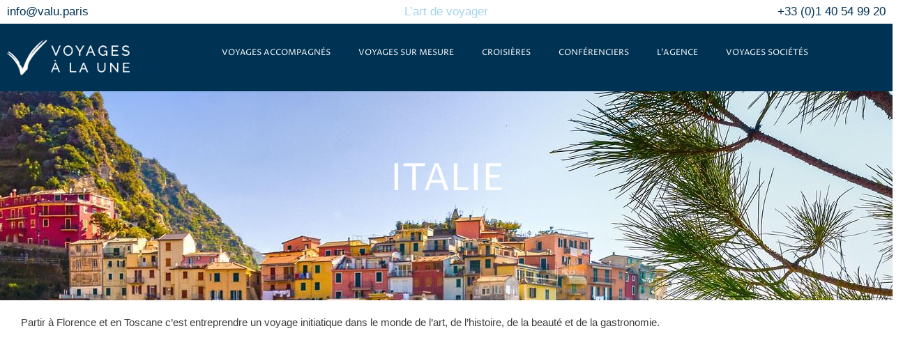

--- FILE ---
content_type: text/html; charset=UTF-8
request_url: http://voyagesalaune.com/index.php/voyage-sur-mesure/europe/italie/
body_size: 16852
content:
<!DOCTYPE html>
<html lang="fr-FR">
<head>
	<meta charset="UTF-8">
	<meta name="viewport" content="width=device-width, initial-scale=1.0, viewport-fit=cover" />		<title>ITALIE &#8211; Voyages à la Une</title>
<meta name='robots' content='max-image-preview:large' />
<link rel='dns-prefetch' href='//fonts.googleapis.com' />
<link rel="alternate" type="application/rss+xml" title="Voyages à la Une &raquo; Flux" href="http://voyagesalaune.com/index.php/feed/" />
<link rel="alternate" type="application/rss+xml" title="Voyages à la Une &raquo; Flux des commentaires" href="http://voyagesalaune.com/index.php/comments/feed/" />
<link rel="alternate" title="oEmbed (JSON)" type="application/json+oembed" href="http://voyagesalaune.com/index.php/wp-json/oembed/1.0/embed?url=http%3A%2F%2Fvoyagesalaune.com%2Findex.php%2Fvoyage-sur-mesure%2Feurope%2Fitalie%2F" />
<link rel="alternate" title="oEmbed (XML)" type="text/xml+oembed" href="http://voyagesalaune.com/index.php/wp-json/oembed/1.0/embed?url=http%3A%2F%2Fvoyagesalaune.com%2Findex.php%2Fvoyage-sur-mesure%2Feurope%2Fitalie%2F&#038;format=xml" />
<style id='wp-img-auto-sizes-contain-inline-css' type='text/css'>
img:is([sizes=auto i],[sizes^="auto," i]){contain-intrinsic-size:3000px 1500px}
/*# sourceURL=wp-img-auto-sizes-contain-inline-css */
</style>
<link rel='stylesheet' id='dripicons-css' href='http://voyagesalaune.com/wp-content/plugins/laurits-core/inc/icons/dripicons/assets/css/dripicons.min.css?ver=6.9' type='text/css' media='all' />
<link rel='stylesheet' id='elegant-icons-css' href='http://voyagesalaune.com/wp-content/plugins/laurits-core/inc/icons/elegant-icons/assets/css/elegant-icons.min.css?ver=6.9' type='text/css' media='all' />
<link rel='stylesheet' id='font-awesome-css' href='http://voyagesalaune.com/wp-content/plugins/laurits-core/inc/icons/font-awesome/assets/css/all.min.css?ver=6.9' type='text/css' media='all' />
<link rel='stylesheet' id='ionicons-css' href='http://voyagesalaune.com/wp-content/plugins/laurits-core/inc/icons/ionicons/assets/css/ionicons.min.css?ver=6.9' type='text/css' media='all' />
<link rel='stylesheet' id='linea-icons-css' href='http://voyagesalaune.com/wp-content/plugins/laurits-core/inc/icons/linea-icons/assets/css/linea-icons.min.css?ver=6.9' type='text/css' media='all' />
<link rel='stylesheet' id='linear-icons-css' href='http://voyagesalaune.com/wp-content/plugins/laurits-core/inc/icons/linear-icons/assets/css/linear-icons.min.css?ver=6.9' type='text/css' media='all' />
<link rel='stylesheet' id='material-icons-css' href='https://fonts.googleapis.com/icon?family=Material+Icons&#038;ver=6.9' type='text/css' media='all' />
<link rel='stylesheet' id='simple-line-icons-css' href='http://voyagesalaune.com/wp-content/plugins/laurits-core/inc/icons/simple-line-icons/assets/css/simple-line-icons.min.css?ver=6.9' type='text/css' media='all' />
<style id='wp-emoji-styles-inline-css' type='text/css'>

	img.wp-smiley, img.emoji {
		display: inline !important;
		border: none !important;
		box-shadow: none !important;
		height: 1em !important;
		width: 1em !important;
		margin: 0 0.07em !important;
		vertical-align: -0.1em !important;
		background: none !important;
		padding: 0 !important;
	}
/*# sourceURL=wp-emoji-styles-inline-css */
</style>
<style id='classic-theme-styles-inline-css' type='text/css'>
/*! This file is auto-generated */
.wp-block-button__link{color:#fff;background-color:#32373c;border-radius:9999px;box-shadow:none;text-decoration:none;padding:calc(.667em + 2px) calc(1.333em + 2px);font-size:1.125em}.wp-block-file__button{background:#32373c;color:#fff;text-decoration:none}
/*# sourceURL=/wp-includes/css/classic-themes.min.css */
</style>
<link rel='stylesheet' id='wp-components-css' href='http://voyagesalaune.com/wp-includes/css/dist/components/style.min.css?ver=6.9' type='text/css' media='all' />
<link rel='stylesheet' id='wp-preferences-css' href='http://voyagesalaune.com/wp-includes/css/dist/preferences/style.min.css?ver=6.9' type='text/css' media='all' />
<link rel='stylesheet' id='wp-block-editor-css' href='http://voyagesalaune.com/wp-includes/css/dist/block-editor/style.min.css?ver=6.9' type='text/css' media='all' />
<link rel='stylesheet' id='popup-maker-block-library-style-css' href='http://voyagesalaune.com/wp-content/plugins/popup-maker/dist/packages/block-library-style.css?ver=dbea705cfafe089d65f1' type='text/css' media='all' />
<style id='global-styles-inline-css' type='text/css'>
:root{--wp--preset--aspect-ratio--square: 1;--wp--preset--aspect-ratio--4-3: 4/3;--wp--preset--aspect-ratio--3-4: 3/4;--wp--preset--aspect-ratio--3-2: 3/2;--wp--preset--aspect-ratio--2-3: 2/3;--wp--preset--aspect-ratio--16-9: 16/9;--wp--preset--aspect-ratio--9-16: 9/16;--wp--preset--color--black: #000000;--wp--preset--color--cyan-bluish-gray: #abb8c3;--wp--preset--color--white: #ffffff;--wp--preset--color--pale-pink: #f78da7;--wp--preset--color--vivid-red: #cf2e2e;--wp--preset--color--luminous-vivid-orange: #ff6900;--wp--preset--color--luminous-vivid-amber: #fcb900;--wp--preset--color--light-green-cyan: #7bdcb5;--wp--preset--color--vivid-green-cyan: #00d084;--wp--preset--color--pale-cyan-blue: #8ed1fc;--wp--preset--color--vivid-cyan-blue: #0693e3;--wp--preset--color--vivid-purple: #9b51e0;--wp--preset--gradient--vivid-cyan-blue-to-vivid-purple: linear-gradient(135deg,rgb(6,147,227) 0%,rgb(155,81,224) 100%);--wp--preset--gradient--light-green-cyan-to-vivid-green-cyan: linear-gradient(135deg,rgb(122,220,180) 0%,rgb(0,208,130) 100%);--wp--preset--gradient--luminous-vivid-amber-to-luminous-vivid-orange: linear-gradient(135deg,rgb(252,185,0) 0%,rgb(255,105,0) 100%);--wp--preset--gradient--luminous-vivid-orange-to-vivid-red: linear-gradient(135deg,rgb(255,105,0) 0%,rgb(207,46,46) 100%);--wp--preset--gradient--very-light-gray-to-cyan-bluish-gray: linear-gradient(135deg,rgb(238,238,238) 0%,rgb(169,184,195) 100%);--wp--preset--gradient--cool-to-warm-spectrum: linear-gradient(135deg,rgb(74,234,220) 0%,rgb(151,120,209) 20%,rgb(207,42,186) 40%,rgb(238,44,130) 60%,rgb(251,105,98) 80%,rgb(254,248,76) 100%);--wp--preset--gradient--blush-light-purple: linear-gradient(135deg,rgb(255,206,236) 0%,rgb(152,150,240) 100%);--wp--preset--gradient--blush-bordeaux: linear-gradient(135deg,rgb(254,205,165) 0%,rgb(254,45,45) 50%,rgb(107,0,62) 100%);--wp--preset--gradient--luminous-dusk: linear-gradient(135deg,rgb(255,203,112) 0%,rgb(199,81,192) 50%,rgb(65,88,208) 100%);--wp--preset--gradient--pale-ocean: linear-gradient(135deg,rgb(255,245,203) 0%,rgb(182,227,212) 50%,rgb(51,167,181) 100%);--wp--preset--gradient--electric-grass: linear-gradient(135deg,rgb(202,248,128) 0%,rgb(113,206,126) 100%);--wp--preset--gradient--midnight: linear-gradient(135deg,rgb(2,3,129) 0%,rgb(40,116,252) 100%);--wp--preset--font-size--small: 13px;--wp--preset--font-size--medium: 20px;--wp--preset--font-size--large: 36px;--wp--preset--font-size--x-large: 42px;--wp--preset--spacing--20: 0.44rem;--wp--preset--spacing--30: 0.67rem;--wp--preset--spacing--40: 1rem;--wp--preset--spacing--50: 1.5rem;--wp--preset--spacing--60: 2.25rem;--wp--preset--spacing--70: 3.38rem;--wp--preset--spacing--80: 5.06rem;--wp--preset--shadow--natural: 6px 6px 9px rgba(0, 0, 0, 0.2);--wp--preset--shadow--deep: 12px 12px 50px rgba(0, 0, 0, 0.4);--wp--preset--shadow--sharp: 6px 6px 0px rgba(0, 0, 0, 0.2);--wp--preset--shadow--outlined: 6px 6px 0px -3px rgb(255, 255, 255), 6px 6px rgb(0, 0, 0);--wp--preset--shadow--crisp: 6px 6px 0px rgb(0, 0, 0);}:where(.is-layout-flex){gap: 0.5em;}:where(.is-layout-grid){gap: 0.5em;}body .is-layout-flex{display: flex;}.is-layout-flex{flex-wrap: wrap;align-items: center;}.is-layout-flex > :is(*, div){margin: 0;}body .is-layout-grid{display: grid;}.is-layout-grid > :is(*, div){margin: 0;}:where(.wp-block-columns.is-layout-flex){gap: 2em;}:where(.wp-block-columns.is-layout-grid){gap: 2em;}:where(.wp-block-post-template.is-layout-flex){gap: 1.25em;}:where(.wp-block-post-template.is-layout-grid){gap: 1.25em;}.has-black-color{color: var(--wp--preset--color--black) !important;}.has-cyan-bluish-gray-color{color: var(--wp--preset--color--cyan-bluish-gray) !important;}.has-white-color{color: var(--wp--preset--color--white) !important;}.has-pale-pink-color{color: var(--wp--preset--color--pale-pink) !important;}.has-vivid-red-color{color: var(--wp--preset--color--vivid-red) !important;}.has-luminous-vivid-orange-color{color: var(--wp--preset--color--luminous-vivid-orange) !important;}.has-luminous-vivid-amber-color{color: var(--wp--preset--color--luminous-vivid-amber) !important;}.has-light-green-cyan-color{color: var(--wp--preset--color--light-green-cyan) !important;}.has-vivid-green-cyan-color{color: var(--wp--preset--color--vivid-green-cyan) !important;}.has-pale-cyan-blue-color{color: var(--wp--preset--color--pale-cyan-blue) !important;}.has-vivid-cyan-blue-color{color: var(--wp--preset--color--vivid-cyan-blue) !important;}.has-vivid-purple-color{color: var(--wp--preset--color--vivid-purple) !important;}.has-black-background-color{background-color: var(--wp--preset--color--black) !important;}.has-cyan-bluish-gray-background-color{background-color: var(--wp--preset--color--cyan-bluish-gray) !important;}.has-white-background-color{background-color: var(--wp--preset--color--white) !important;}.has-pale-pink-background-color{background-color: var(--wp--preset--color--pale-pink) !important;}.has-vivid-red-background-color{background-color: var(--wp--preset--color--vivid-red) !important;}.has-luminous-vivid-orange-background-color{background-color: var(--wp--preset--color--luminous-vivid-orange) !important;}.has-luminous-vivid-amber-background-color{background-color: var(--wp--preset--color--luminous-vivid-amber) !important;}.has-light-green-cyan-background-color{background-color: var(--wp--preset--color--light-green-cyan) !important;}.has-vivid-green-cyan-background-color{background-color: var(--wp--preset--color--vivid-green-cyan) !important;}.has-pale-cyan-blue-background-color{background-color: var(--wp--preset--color--pale-cyan-blue) !important;}.has-vivid-cyan-blue-background-color{background-color: var(--wp--preset--color--vivid-cyan-blue) !important;}.has-vivid-purple-background-color{background-color: var(--wp--preset--color--vivid-purple) !important;}.has-black-border-color{border-color: var(--wp--preset--color--black) !important;}.has-cyan-bluish-gray-border-color{border-color: var(--wp--preset--color--cyan-bluish-gray) !important;}.has-white-border-color{border-color: var(--wp--preset--color--white) !important;}.has-pale-pink-border-color{border-color: var(--wp--preset--color--pale-pink) !important;}.has-vivid-red-border-color{border-color: var(--wp--preset--color--vivid-red) !important;}.has-luminous-vivid-orange-border-color{border-color: var(--wp--preset--color--luminous-vivid-orange) !important;}.has-luminous-vivid-amber-border-color{border-color: var(--wp--preset--color--luminous-vivid-amber) !important;}.has-light-green-cyan-border-color{border-color: var(--wp--preset--color--light-green-cyan) !important;}.has-vivid-green-cyan-border-color{border-color: var(--wp--preset--color--vivid-green-cyan) !important;}.has-pale-cyan-blue-border-color{border-color: var(--wp--preset--color--pale-cyan-blue) !important;}.has-vivid-cyan-blue-border-color{border-color: var(--wp--preset--color--vivid-cyan-blue) !important;}.has-vivid-purple-border-color{border-color: var(--wp--preset--color--vivid-purple) !important;}.has-vivid-cyan-blue-to-vivid-purple-gradient-background{background: var(--wp--preset--gradient--vivid-cyan-blue-to-vivid-purple) !important;}.has-light-green-cyan-to-vivid-green-cyan-gradient-background{background: var(--wp--preset--gradient--light-green-cyan-to-vivid-green-cyan) !important;}.has-luminous-vivid-amber-to-luminous-vivid-orange-gradient-background{background: var(--wp--preset--gradient--luminous-vivid-amber-to-luminous-vivid-orange) !important;}.has-luminous-vivid-orange-to-vivid-red-gradient-background{background: var(--wp--preset--gradient--luminous-vivid-orange-to-vivid-red) !important;}.has-very-light-gray-to-cyan-bluish-gray-gradient-background{background: var(--wp--preset--gradient--very-light-gray-to-cyan-bluish-gray) !important;}.has-cool-to-warm-spectrum-gradient-background{background: var(--wp--preset--gradient--cool-to-warm-spectrum) !important;}.has-blush-light-purple-gradient-background{background: var(--wp--preset--gradient--blush-light-purple) !important;}.has-blush-bordeaux-gradient-background{background: var(--wp--preset--gradient--blush-bordeaux) !important;}.has-luminous-dusk-gradient-background{background: var(--wp--preset--gradient--luminous-dusk) !important;}.has-pale-ocean-gradient-background{background: var(--wp--preset--gradient--pale-ocean) !important;}.has-electric-grass-gradient-background{background: var(--wp--preset--gradient--electric-grass) !important;}.has-midnight-gradient-background{background: var(--wp--preset--gradient--midnight) !important;}.has-small-font-size{font-size: var(--wp--preset--font-size--small) !important;}.has-medium-font-size{font-size: var(--wp--preset--font-size--medium) !important;}.has-large-font-size{font-size: var(--wp--preset--font-size--large) !important;}.has-x-large-font-size{font-size: var(--wp--preset--font-size--x-large) !important;}
:where(.wp-block-post-template.is-layout-flex){gap: 1.25em;}:where(.wp-block-post-template.is-layout-grid){gap: 1.25em;}
:where(.wp-block-term-template.is-layout-flex){gap: 1.25em;}:where(.wp-block-term-template.is-layout-grid){gap: 1.25em;}
:where(.wp-block-columns.is-layout-flex){gap: 2em;}:where(.wp-block-columns.is-layout-grid){gap: 2em;}
:root :where(.wp-block-pullquote){font-size: 1.5em;line-height: 1.6;}
/*# sourceURL=global-styles-inline-css */
</style>
<link rel='stylesheet' id='contact-form-7-css' href='http://voyagesalaune.com/wp-content/plugins/contact-form-7/includes/css/styles.css?ver=6.1.4' type='text/css' media='all' />
<link rel='stylesheet' id='ef-style-css' href='http://voyagesalaune.com/wp-content/plugins/filter-for-elementor/ef-style.css?ver=1.0.2' type='text/css' media='all' />
<link rel='stylesheet' id='pgafu-public-style-css' href='http://voyagesalaune.com/wp-content/plugins/post-grid-and-filter-ultimate/assets/css/pgafu-public.css?ver=1.7.4' type='text/css' media='all' />
<link rel='stylesheet' id='tlpportfolio-css-css' href='http://voyagesalaune.com/wp-content/plugins/tlp-portfolio/assets/css/tlpportfolio.css?ver=1.0' type='text/css' media='all' />
<link rel='stylesheet' id='perfect-scrollbar-css' href='http://voyagesalaune.com/wp-content/plugins/laurits-core/assets/plugins/perfect-scrollbar/perfect-scrollbar.css?ver=6.9' type='text/css' media='all' />
<link rel='stylesheet' id='swiper-css' href='http://voyagesalaune.com/wp-content/plugins/elementor/assets/lib/swiper/v8/css/swiper.min.css?ver=8.4.5' type='text/css' media='all' />
<link rel='stylesheet' id='laurits-main-css' href='http://voyagesalaune.com/wp-content/themes/laurits/assets/css/main.min.css?ver=6.9' type='text/css' media='all' />
<link rel='stylesheet' id='laurits-core-style-css' href='http://voyagesalaune.com/wp-content/plugins/laurits-core/assets/css/laurits-core.min.css?ver=6.9' type='text/css' media='all' />
<link rel='stylesheet' id='magnific-popup-css' href='http://voyagesalaune.com/wp-content/themes/laurits/assets/plugins/magnific-popup/magnific-popup.css?ver=6.9' type='text/css' media='all' />
<link rel='stylesheet' id='laurits-google-fonts-css' href='https://fonts.googleapis.com/css?family=Syne%3A300%2C400%2C500%2C600%2C700%7CPoppins%3A300%2C400%2C500%2C600%2C700%7CProza+Libre%3A300%2C400%2C500%2C600%2C700&#038;subset=latin-ext&#038;display=swap&#038;ver=1.0.0' type='text/css' media='all' />
<link rel='stylesheet' id='laurits-style-css' href='http://voyagesalaune.com/wp-content/themes/laurits/style.css?ver=6.9' type='text/css' media='all' />
<style id='laurits-style-inline-css' type='text/css'>
label { font-family: "Poppins";}input[type="text"], input[type="email"], input[type="url"], input[type="password"], input[type="number"], input[type="tel"], input[type="search"], input[type="date"], textarea, select, body .select2-container--default .select2-selection--single, body .select2-container--default .select2-selection--multiple { font-family: "Poppins";}#qodef-page-footer-top-area { background-color: #fffdf7;}.qodef-fullscreen-menu > ul > li > a { font-family: "Poppins";}.qodef-fullscreen-menu .qodef-drop-down-second-inner ul li > a { font-family: "Poppins";}body { background-color: #fffdf7;}#qodef-page-inner { padding: 0px 0px 60px 0px;}@media only screen and (max-width: 1024px) { #qodef-page-inner { padding: 0px 0px 20px 0px;}}#qodef-page-header .qodef-header-logo-link.qodef-source--svg-path svg { width: 85px;}#qodef-page-mobile-header .qodef-mobile-header-logo-link.qodef-source--svg-path svg { width: 85px;}.qodef-header-navigation> ul > li > a { font-family: "Poppins";font-size: 13px;font-weight: 400;padding-left: 0.5vw;padding-right: 0.5vw;}.qodef-header-navigation> ul > li { margin-left: 0.3vw;margin-right: 0.3vw;}.qodef-header-navigation > ul > li.qodef-menu-item--narrow .qodef-drop-down-second ul li a { font-family: "Poppins";font-weight: 400;}.qodef-header-navigation > ul > li.qodef-menu-item--wide .qodef-drop-down-second-inner > ul > li > a { font-family: "Poppins";}.qodef-header-navigation > ul > li.qodef-menu-item--wide .qodef-drop-down-second ul li ul li a { font-family: "Poppins";}.qodef-portfolio-single .qodef-portfolio-info .qodef-e-title { font-family: "Poppins";}.qodef-portfolio-single .qodef-portfolio-info p, .qodef-portfolio-single .qodef-portfolio-info a { font-family: "Poppins";}.qodef-page-title { background-color: #fffdf7;}body { font-family: "Poppins";}h1, .qodef-h1 { font-family: "Proza Libre";font-style: normal;font-weight: 500;}h2, .qodef-h2 { font-family: "Proza Libre";}h3, .qodef-h3 { font-family: "Proza Libre";}h4, .qodef-h4 { font-family: "Proza Libre";}.qodef-header--standard #qodef-page-header { background-color: #ffffff;}.qodef-header--standard #qodef-page-header-inner { border-bottom-color: #000000;border-bottom-width: 1px;}.qodef-mobile-header--standard #qodef-mobile-header-navigation .qodef-m-inner { background-color: #fffdf7;}.qodef-mobile-header--standard #qodef-page-mobile-header { background-color: #fffdf7;}
/*# sourceURL=laurits-style-inline-css */
</style>
<link rel='stylesheet' id='elementor-frontend-css' href='http://voyagesalaune.com/wp-content/plugins/elementor/assets/css/frontend.min.css?ver=3.34.2' type='text/css' media='all' />
<link rel='stylesheet' id='widget-image-css' href='http://voyagesalaune.com/wp-content/plugins/elementor/assets/css/widget-image.min.css?ver=3.34.2' type='text/css' media='all' />
<link rel='stylesheet' id='widget-nav-menu-css' href='http://voyagesalaune.com/wp-content/plugins/elementor-pro/assets/css/widget-nav-menu.min.css?ver=3.34.1' type='text/css' media='all' />
<link rel='stylesheet' id='e-sticky-css' href='http://voyagesalaune.com/wp-content/plugins/elementor-pro/assets/css/modules/sticky.min.css?ver=3.34.1' type='text/css' media='all' />
<link rel='stylesheet' id='widget-heading-css' href='http://voyagesalaune.com/wp-content/plugins/elementor/assets/css/widget-heading.min.css?ver=3.34.2' type='text/css' media='all' />
<link rel='stylesheet' id='widget-social-icons-css' href='http://voyagesalaune.com/wp-content/plugins/elementor/assets/css/widget-social-icons.min.css?ver=3.34.2' type='text/css' media='all' />
<link rel='stylesheet' id='e-apple-webkit-css' href='http://voyagesalaune.com/wp-content/plugins/elementor/assets/css/conditionals/apple-webkit.min.css?ver=3.34.2' type='text/css' media='all' />
<link rel='stylesheet' id='widget-form-css' href='http://voyagesalaune.com/wp-content/plugins/elementor-pro/assets/css/widget-form.min.css?ver=3.34.1' type='text/css' media='all' />
<link rel='stylesheet' id='laurits-core-elementor-css' href='http://voyagesalaune.com/wp-content/plugins/laurits-core/inc/plugins/elementor/assets/css/elementor.min.css?ver=6.9' type='text/css' media='all' />
<link rel='stylesheet' id='elementor-icons-css' href='http://voyagesalaune.com/wp-content/plugins/elementor/assets/lib/eicons/css/elementor-icons.min.css?ver=5.46.0' type='text/css' media='all' />
<link rel='stylesheet' id='elementor-post-14-css' href='http://voyagesalaune.com/wp-content/uploads/elementor/css/post-14.css?ver=1769011042' type='text/css' media='all' />
<link rel='stylesheet' id='font-awesome-5-all-css' href='http://voyagesalaune.com/wp-content/plugins/elementor/assets/lib/font-awesome/css/all.min.css?ver=3.34.2' type='text/css' media='all' />
<link rel='stylesheet' id='font-awesome-4-shim-css' href='http://voyagesalaune.com/wp-content/plugins/elementor/assets/lib/font-awesome/css/v4-shims.min.css?ver=3.34.2' type='text/css' media='all' />
<link rel='stylesheet' id='widget-call-to-action-css' href='http://voyagesalaune.com/wp-content/plugins/elementor-pro/assets/css/widget-call-to-action.min.css?ver=3.34.1' type='text/css' media='all' />
<link rel='stylesheet' id='e-transitions-css' href='http://voyagesalaune.com/wp-content/plugins/elementor-pro/assets/css/conditionals/transitions.min.css?ver=3.34.1' type='text/css' media='all' />
<link rel='stylesheet' id='widget-spacer-css' href='http://voyagesalaune.com/wp-content/plugins/elementor/assets/css/widget-spacer.min.css?ver=3.34.2' type='text/css' media='all' />
<link rel='stylesheet' id='elementor-post-23192-css' href='http://voyagesalaune.com/wp-content/uploads/elementor/css/post-23192.css?ver=1769015376' type='text/css' media='all' />
<link rel='stylesheet' id='elementor-post-13942-css' href='http://voyagesalaune.com/wp-content/uploads/elementor/css/post-13942.css?ver=1769011042' type='text/css' media='all' />
<link rel='stylesheet' id='elementor-post-13950-css' href='http://voyagesalaune.com/wp-content/uploads/elementor/css/post-13950.css?ver=1769011042' type='text/css' media='all' />
<link rel='stylesheet' id='popupaoc-public-style-css' href='http://voyagesalaune.com/wp-content/plugins/popup-anything-on-click/assets/css/popupaoc-public.css?ver=2.9.1' type='text/css' media='all' />
<link rel='stylesheet' id='custom-layouts-styles-css' href='http://voyagesalaune.com/wp-content/uploads/custom-layouts/style.css?ver=10' type='text/css' media='all' />
<link rel='stylesheet' id='elementor-gf-local-prozalibre-css' href='http://voyagesalaune.com/wp-content/uploads/elementor/google-fonts/css/prozalibre.css?ver=1742227094' type='text/css' media='all' />
<link rel='stylesheet' id='elementor-gf-local-poppins-css' href='http://voyagesalaune.com/wp-content/uploads/elementor/google-fonts/css/poppins.css?ver=1742227095' type='text/css' media='all' />
<link rel='stylesheet' id='elementor-icons-shared-0-css' href='http://voyagesalaune.com/wp-content/plugins/elementor/assets/lib/font-awesome/css/fontawesome.min.css?ver=5.15.3' type='text/css' media='all' />
<link rel='stylesheet' id='elementor-icons-fa-solid-css' href='http://voyagesalaune.com/wp-content/plugins/elementor/assets/lib/font-awesome/css/solid.min.css?ver=5.15.3' type='text/css' media='all' />
<link rel='stylesheet' id='elementor-icons-fa-brands-css' href='http://voyagesalaune.com/wp-content/plugins/elementor/assets/lib/font-awesome/css/brands.min.css?ver=5.15.3' type='text/css' media='all' />
<script type="text/javascript" src="http://voyagesalaune.com/wp-includes/js/jquery/jquery.min.js?ver=3.7.1" id="jquery-core-js"></script>
<script type="text/javascript" src="http://voyagesalaune.com/wp-includes/js/jquery/jquery-migrate.min.js?ver=3.4.1" id="jquery-migrate-js"></script>
<script type="text/javascript" src="http://voyagesalaune.com/wp-content/plugins/elementor/assets/lib/font-awesome/js/v4-shims.min.js?ver=3.34.2" id="font-awesome-4-shim-js"></script>
<link rel="https://api.w.org/" href="http://voyagesalaune.com/index.php/wp-json/" /><link rel="alternate" title="JSON" type="application/json" href="http://voyagesalaune.com/index.php/wp-json/wp/v2/pages/23192" /><link rel="EditURI" type="application/rsd+xml" title="RSD" href="http://voyagesalaune.com/xmlrpc.php?rsd" />
<meta name="generator" content="WordPress 6.9" />
<link rel="canonical" href="http://voyagesalaune.com/index.php/voyage-sur-mesure/europe/italie/" />
<link rel='shortlink' href='http://voyagesalaune.com/?p=23192' />
				<style>
					.tlp-team .short-desc, .tlp-team .tlp-team-isotope .tlp-content, .tlp-team .button-group .selected, .tlp-team .layout1 .tlp-content, .tlp-team .tpl-social a, .tlp-team .tpl-social li a.fa,.tlp-portfolio button.selected,.tlp-portfolio .layoutisotope .tlp-portfolio-item .tlp-content,.tlp-portfolio button:hover {
						background: #0367bf ;
					}
					.tlp-portfolio .layoutisotope .tlp-overlay,.tlp-portfolio .layout1 .tlp-overlay,.tlp-portfolio .layout2 .tlp-overlay,.tlp-portfolio .layout3 .tlp-overlay, .tlp-portfolio .slider .tlp-overlay {
						background: rgba(3,103,191,0.8);
					}
									</style>
				<meta name="generator" content="Elementor 3.34.2; features: additional_custom_breakpoints; settings: css_print_method-external, google_font-enabled, font_display-auto">
			<style>
				.e-con.e-parent:nth-of-type(n+4):not(.e-lazyloaded):not(.e-no-lazyload),
				.e-con.e-parent:nth-of-type(n+4):not(.e-lazyloaded):not(.e-no-lazyload) * {
					background-image: none !important;
				}
				@media screen and (max-height: 1024px) {
					.e-con.e-parent:nth-of-type(n+3):not(.e-lazyloaded):not(.e-no-lazyload),
					.e-con.e-parent:nth-of-type(n+3):not(.e-lazyloaded):not(.e-no-lazyload) * {
						background-image: none !important;
					}
				}
				@media screen and (max-height: 640px) {
					.e-con.e-parent:nth-of-type(n+2):not(.e-lazyloaded):not(.e-no-lazyload),
					.e-con.e-parent:nth-of-type(n+2):not(.e-lazyloaded):not(.e-no-lazyload) * {
						background-image: none !important;
					}
				}
			</style>
			<meta name="generator" content="Powered by Slider Revolution 6.5.8 - responsive, Mobile-Friendly Slider Plugin for WordPress with comfortable drag and drop interface." />
<script type="text/javascript">function setREVStartSize(e){
			//window.requestAnimationFrame(function() {				 
				window.RSIW = window.RSIW===undefined ? window.innerWidth : window.RSIW;	
				window.RSIH = window.RSIH===undefined ? window.innerHeight : window.RSIH;	
				try {								
					var pw = document.getElementById(e.c).parentNode.offsetWidth,
						newh;
					pw = pw===0 || isNaN(pw) ? window.RSIW : pw;
					e.tabw = e.tabw===undefined ? 0 : parseInt(e.tabw);
					e.thumbw = e.thumbw===undefined ? 0 : parseInt(e.thumbw);
					e.tabh = e.tabh===undefined ? 0 : parseInt(e.tabh);
					e.thumbh = e.thumbh===undefined ? 0 : parseInt(e.thumbh);
					e.tabhide = e.tabhide===undefined ? 0 : parseInt(e.tabhide);
					e.thumbhide = e.thumbhide===undefined ? 0 : parseInt(e.thumbhide);
					e.mh = e.mh===undefined || e.mh=="" || e.mh==="auto" ? 0 : parseInt(e.mh,0);		
					if(e.layout==="fullscreen" || e.l==="fullscreen") 						
						newh = Math.max(e.mh,window.RSIH);					
					else{					
						e.gw = Array.isArray(e.gw) ? e.gw : [e.gw];
						for (var i in e.rl) if (e.gw[i]===undefined || e.gw[i]===0) e.gw[i] = e.gw[i-1];					
						e.gh = e.el===undefined || e.el==="" || (Array.isArray(e.el) && e.el.length==0)? e.gh : e.el;
						e.gh = Array.isArray(e.gh) ? e.gh : [e.gh];
						for (var i in e.rl) if (e.gh[i]===undefined || e.gh[i]===0) e.gh[i] = e.gh[i-1];
											
						var nl = new Array(e.rl.length),
							ix = 0,						
							sl;					
						e.tabw = e.tabhide>=pw ? 0 : e.tabw;
						e.thumbw = e.thumbhide>=pw ? 0 : e.thumbw;
						e.tabh = e.tabhide>=pw ? 0 : e.tabh;
						e.thumbh = e.thumbhide>=pw ? 0 : e.thumbh;					
						for (var i in e.rl) nl[i] = e.rl[i]<window.RSIW ? 0 : e.rl[i];
						sl = nl[0];									
						for (var i in nl) if (sl>nl[i] && nl[i]>0) { sl = nl[i]; ix=i;}															
						var m = pw>(e.gw[ix]+e.tabw+e.thumbw) ? 1 : (pw-(e.tabw+e.thumbw)) / (e.gw[ix]);					
						newh =  (e.gh[ix] * m) + (e.tabh + e.thumbh);
					}
					var el = document.getElementById(e.c);
					if (el!==null && el) el.style.height = newh+"px";					
					el = document.getElementById(e.c+"_wrapper");
					if (el!==null && el) {
						el.style.height = newh+"px";
						el.style.display = "block";
					}
				} catch(e){
					console.log("Failure at Presize of Slider:" + e)
				}					   
			//});
		  };</script>
		<style type="text/css" id="wp-custom-css">
			.qodef-menu-item-arrow {display:none}
.id-map{height:auto}
.elementor-button {
    border-radius: 0 !important;}
		</style>
		</head>
<body class="wp-singular page-template-default page page-id-23192 page-parent page-child parent-pageid-17782 wp-custom-logo wp-theme-laurits qode-framework-1.1.6  qodef-header--standard qodef-header-appearance--none qodef-mobile-header--standard qodef-drop-down-second--full-width qodef-drop-down-second--default laurits-core-1.0 laurits-1.0 qodef-content-grid-1300 qodef-header-standard--left qodef-search--fullscreen elementor-default elementor-kit-14 elementor-page elementor-page-23192">
		<header data-elementor-type="header" data-elementor-id="13942" class="elementor elementor-13942 elementor-location-header" data-elementor-post-type="elementor_library">
					<section class="elementor-section elementor-top-section elementor-element elementor-element-249fd88 elementor-hidden-mobile elementor-section-boxed elementor-section-height-default elementor-section-height-default qodef-backgound-letter-holder-no qodef-elementor-content-no" data-id="249fd88" data-element_type="section" data-settings="{&quot;background_background&quot;:&quot;classic&quot;}">
						<div class="elementor-container elementor-column-gap-default">
					<div class="elementor-column elementor-col-25 elementor-top-column elementor-element elementor-element-f3c1f51" data-id="f3c1f51" data-element_type="column">
			<div class="elementor-widget-wrap elementor-element-populated">
						<div class="elementor-element elementor-element-64ed62b elementor-widget elementor-widget-text-editor" data-id="64ed62b" data-element_type="widget" data-widget_type="text-editor.default">
				<div class="elementor-widget-container">
									<p style="text-align: left;">info@valu.paris</p>								</div>
				</div>
					</div>
		</div>
				<div class="elementor-column elementor-col-50 elementor-top-column elementor-element elementor-element-ac00503" data-id="ac00503" data-element_type="column">
			<div class="elementor-widget-wrap elementor-element-populated">
						<div class="elementor-element elementor-element-35ce509 elementor-widget elementor-widget-text-editor" data-id="35ce509" data-element_type="widget" data-widget_type="text-editor.default">
				<div class="elementor-widget-container">
									<p style="text-align: center;">L&rsquo;art de voyager</p>								</div>
				</div>
					</div>
		</div>
				<div class="elementor-column elementor-col-25 elementor-top-column elementor-element elementor-element-c6c657f" data-id="c6c657f" data-element_type="column">
			<div class="elementor-widget-wrap elementor-element-populated">
						<div class="elementor-element elementor-element-f96adb4 elementor-widget elementor-widget-text-editor" data-id="f96adb4" data-element_type="widget" data-widget_type="text-editor.default">
				<div class="elementor-widget-container">
									<p style="text-align: right;">+33 (0)1 40 54 99 20</p>								</div>
				</div>
					</div>
		</div>
					</div>
		</section>
				<section class="elementor-section elementor-top-section elementor-element elementor-element-bb4a124 elementor-hidden-desktop elementor-hidden-mobile elementor-section-boxed elementor-section-height-default elementor-section-height-default qodef-backgound-letter-holder-no qodef-elementor-content-no" data-id="bb4a124" data-element_type="section" data-settings="{&quot;background_background&quot;:&quot;classic&quot;}">
						<div class="elementor-container elementor-column-gap-default">
					<div class="elementor-column elementor-col-100 elementor-top-column elementor-element elementor-element-c88dfb7" data-id="c88dfb7" data-element_type="column">
			<div class="elementor-widget-wrap elementor-element-populated">
						<div class="elementor-element elementor-element-545d045 elementor-widget elementor-widget-theme-site-logo elementor-widget-image" data-id="545d045" data-element_type="widget" data-widget_type="theme-site-logo.default">
				<div class="elementor-widget-container">
											<a href="http://voyagesalaune.com">
			<img width="425" height="123" src="http://voyagesalaune.com/wp-content/uploads/2022/07/Fichier-1@2x.png" class="attachment-full size-full wp-image-15356" alt="" srcset="http://voyagesalaune.com/wp-content/uploads/2022/07/Fichier-1@2x.png 425w, http://voyagesalaune.com/wp-content/uploads/2022/07/Fichier-1@2x-300x87.png 300w" sizes="(max-width: 425px) 100vw, 425px" />				</a>
											</div>
				</div>
				<div class="elementor-element elementor-element-058fc22 elementor-nav-menu--stretch elementor-nav-menu--dropdown-tablet elementor-nav-menu__text-align-aside elementor-nav-menu--toggle elementor-nav-menu--burger elementor-widget elementor-widget-nav-menu" data-id="058fc22" data-element_type="widget" data-settings="{&quot;full_width&quot;:&quot;stretch&quot;,&quot;layout&quot;:&quot;horizontal&quot;,&quot;submenu_icon&quot;:{&quot;value&quot;:&quot;&lt;i class=\&quot;fas fa-caret-down\&quot; aria-hidden=\&quot;true\&quot;&gt;&lt;\/i&gt;&quot;,&quot;library&quot;:&quot;fa-solid&quot;},&quot;toggle&quot;:&quot;burger&quot;}" data-widget_type="nav-menu.default">
				<div class="elementor-widget-container">
								<nav aria-label="Menu" class="elementor-nav-menu--main elementor-nav-menu__container elementor-nav-menu--layout-horizontal e--pointer-underline e--animation-fade">
				<ul id="menu-1-058fc22" class="elementor-nav-menu"><li class="menu-item menu-item-type-post_type menu-item-object-page menu-item-22151"><a href="http://voyagesalaune.com/index.php/voyages-accompagnes/" class="elementor-item">VOYAGES ACCOMPAGNÉS</a></li>
<li class="menu-item menu-item-type-post_type menu-item-object-page current-page-ancestor menu-item-22149"><a href="http://voyagesalaune.com/index.php/voyage-sur-mesure/" class="elementor-item">VOYAGES SUR MESURE</a></li>
<li class="menu-item menu-item-type-post_type menu-item-object-page menu-item-22155"><a href="http://voyagesalaune.com/index.php/croisieres/" class="elementor-item">CROISIÈRES</a></li>
<li class="menu-item menu-item-type-post_type menu-item-object-page menu-item-22156"><a href="http://voyagesalaune.com/index.php/conferenciers/" class="elementor-item">CONFÉRENCIERS</a></li>
<li class="menu-item menu-item-type-post_type menu-item-object-page menu-item-22160"><a href="http://voyagesalaune.com/index.php/lagence/" class="elementor-item">L’AGENCE</a></li>
<li class="menu-item menu-item-type-post_type menu-item-object-page menu-item-22150"><a href="http://voyagesalaune.com/index.php/voyages-societes/" class="elementor-item">VOYAGES SOCIÉTÉS</a></li>
</ul>			</nav>
					<div class="elementor-menu-toggle" role="button" tabindex="0" aria-label="Permuter le menu" aria-expanded="false">
			<i aria-hidden="true" role="presentation" class="elementor-menu-toggle__icon--open eicon-menu-bar"></i><i aria-hidden="true" role="presentation" class="elementor-menu-toggle__icon--close eicon-close"></i>		</div>
					<nav class="elementor-nav-menu--dropdown elementor-nav-menu__container" aria-hidden="true">
				<ul id="menu-2-058fc22" class="elementor-nav-menu"><li class="menu-item menu-item-type-post_type menu-item-object-page menu-item-22151"><a href="http://voyagesalaune.com/index.php/voyages-accompagnes/" class="elementor-item" tabindex="-1">VOYAGES ACCOMPAGNÉS</a></li>
<li class="menu-item menu-item-type-post_type menu-item-object-page current-page-ancestor menu-item-22149"><a href="http://voyagesalaune.com/index.php/voyage-sur-mesure/" class="elementor-item" tabindex="-1">VOYAGES SUR MESURE</a></li>
<li class="menu-item menu-item-type-post_type menu-item-object-page menu-item-22155"><a href="http://voyagesalaune.com/index.php/croisieres/" class="elementor-item" tabindex="-1">CROISIÈRES</a></li>
<li class="menu-item menu-item-type-post_type menu-item-object-page menu-item-22156"><a href="http://voyagesalaune.com/index.php/conferenciers/" class="elementor-item" tabindex="-1">CONFÉRENCIERS</a></li>
<li class="menu-item menu-item-type-post_type menu-item-object-page menu-item-22160"><a href="http://voyagesalaune.com/index.php/lagence/" class="elementor-item" tabindex="-1">L’AGENCE</a></li>
<li class="menu-item menu-item-type-post_type menu-item-object-page menu-item-22150"><a href="http://voyagesalaune.com/index.php/voyages-societes/" class="elementor-item" tabindex="-1">VOYAGES SOCIÉTÉS</a></li>
</ul>			</nav>
						</div>
				</div>
					</div>
		</div>
					</div>
		</section>
				<section class="elementor-section elementor-top-section elementor-element elementor-element-517e0f7 elementor-hidden-tablet elementor-section-boxed elementor-section-height-default elementor-section-height-default qodef-backgound-letter-holder-no qodef-elementor-content-no" data-id="517e0f7" data-element_type="section" data-settings="{&quot;background_background&quot;:&quot;classic&quot;,&quot;sticky&quot;:&quot;top&quot;,&quot;sticky_on&quot;:[&quot;desktop&quot;,&quot;tablet&quot;,&quot;mobile&quot;],&quot;sticky_offset&quot;:0,&quot;sticky_effects_offset&quot;:0,&quot;sticky_anchor_link_offset&quot;:0}">
							<div class="elementor-background-overlay"></div>
							<div class="elementor-container elementor-column-gap-default">
					<header class="elementor-column elementor-col-50 elementor-top-column elementor-element elementor-element-32f4b05 elementor-hidden-tablet" data-id="32f4b05" data-element_type="column" data-settings="{&quot;background_background&quot;:&quot;classic&quot;}">
			<div class="elementor-widget-wrap elementor-element-populated">
						<div class="elementor-element elementor-element-2493701 elementor-widget-tablet__width-inherit elementor-widget elementor-widget-theme-site-logo elementor-widget-image" data-id="2493701" data-element_type="widget" data-widget_type="theme-site-logo.default">
				<div class="elementor-widget-container">
											<a href="http://voyagesalaune.com">
			<img loading="lazy" width="425" height="123" src="http://voyagesalaune.com/wp-content/uploads/2022/07/Fichier-1@2x.png" class="attachment-medium_large size-medium_large wp-image-15356" alt="" srcset="http://voyagesalaune.com/wp-content/uploads/2022/07/Fichier-1@2x.png 425w, http://voyagesalaune.com/wp-content/uploads/2022/07/Fichier-1@2x-300x87.png 300w" sizes="(max-width: 425px) 100vw, 425px" />				</a>
											</div>
				</div>
					</div>
		</header>
				<header class="elementor-column elementor-col-50 elementor-top-column elementor-element elementor-element-dd87fdd" data-id="dd87fdd" data-element_type="column" data-settings="{&quot;background_background&quot;:&quot;classic&quot;}">
			<div class="elementor-widget-wrap elementor-element-populated">
						<div class="elementor-element elementor-element-0bf8457 elementor-nav-menu__align-center elementor-widget__width-inherit elementor-nav-menu__text-align-center elementor-hidden-tablet elementor-nav-menu--dropdown-mobile elementor-nav-menu--toggle elementor-nav-menu--burger elementor-widget elementor-widget-nav-menu" data-id="0bf8457" data-element_type="widget" data-settings="{&quot;layout&quot;:&quot;horizontal&quot;,&quot;submenu_icon&quot;:{&quot;value&quot;:&quot;&lt;i class=\&quot;fas fa-caret-down\&quot; aria-hidden=\&quot;true\&quot;&gt;&lt;\/i&gt;&quot;,&quot;library&quot;:&quot;fa-solid&quot;},&quot;toggle&quot;:&quot;burger&quot;}" data-widget_type="nav-menu.default">
				<div class="elementor-widget-container">
								<nav aria-label="Menu" class="elementor-nav-menu--main elementor-nav-menu__container elementor-nav-menu--layout-horizontal e--pointer-underline e--animation-slide">
				<ul id="menu-1-0bf8457" class="elementor-nav-menu"><li class="menu-item menu-item-type-post_type menu-item-object-page menu-item-22151"><a href="http://voyagesalaune.com/index.php/voyages-accompagnes/" class="elementor-item">VOYAGES ACCOMPAGNÉS</a></li>
<li class="menu-item menu-item-type-post_type menu-item-object-page current-page-ancestor menu-item-22149"><a href="http://voyagesalaune.com/index.php/voyage-sur-mesure/" class="elementor-item">VOYAGES SUR MESURE</a></li>
<li class="menu-item menu-item-type-post_type menu-item-object-page menu-item-22155"><a href="http://voyagesalaune.com/index.php/croisieres/" class="elementor-item">CROISIÈRES</a></li>
<li class="menu-item menu-item-type-post_type menu-item-object-page menu-item-22156"><a href="http://voyagesalaune.com/index.php/conferenciers/" class="elementor-item">CONFÉRENCIERS</a></li>
<li class="menu-item menu-item-type-post_type menu-item-object-page menu-item-22160"><a href="http://voyagesalaune.com/index.php/lagence/" class="elementor-item">L’AGENCE</a></li>
<li class="menu-item menu-item-type-post_type menu-item-object-page menu-item-22150"><a href="http://voyagesalaune.com/index.php/voyages-societes/" class="elementor-item">VOYAGES SOCIÉTÉS</a></li>
</ul>			</nav>
					<div class="elementor-menu-toggle" role="button" tabindex="0" aria-label="Permuter le menu" aria-expanded="false">
			<i aria-hidden="true" role="presentation" class="elementor-menu-toggle__icon--open eicon-menu-bar"></i><i aria-hidden="true" role="presentation" class="elementor-menu-toggle__icon--close eicon-close"></i>		</div>
					<nav class="elementor-nav-menu--dropdown elementor-nav-menu__container" aria-hidden="true">
				<ul id="menu-2-0bf8457" class="elementor-nav-menu"><li class="menu-item menu-item-type-post_type menu-item-object-page menu-item-22151"><a href="http://voyagesalaune.com/index.php/voyages-accompagnes/" class="elementor-item" tabindex="-1">VOYAGES ACCOMPAGNÉS</a></li>
<li class="menu-item menu-item-type-post_type menu-item-object-page current-page-ancestor menu-item-22149"><a href="http://voyagesalaune.com/index.php/voyage-sur-mesure/" class="elementor-item" tabindex="-1">VOYAGES SUR MESURE</a></li>
<li class="menu-item menu-item-type-post_type menu-item-object-page menu-item-22155"><a href="http://voyagesalaune.com/index.php/croisieres/" class="elementor-item" tabindex="-1">CROISIÈRES</a></li>
<li class="menu-item menu-item-type-post_type menu-item-object-page menu-item-22156"><a href="http://voyagesalaune.com/index.php/conferenciers/" class="elementor-item" tabindex="-1">CONFÉRENCIERS</a></li>
<li class="menu-item menu-item-type-post_type menu-item-object-page menu-item-22160"><a href="http://voyagesalaune.com/index.php/lagence/" class="elementor-item" tabindex="-1">L’AGENCE</a></li>
<li class="menu-item menu-item-type-post_type menu-item-object-page menu-item-22150"><a href="http://voyagesalaune.com/index.php/voyages-societes/" class="elementor-item" tabindex="-1">VOYAGES SOCIÉTÉS</a></li>
</ul>			</nav>
						</div>
				</div>
					</div>
		</header>
					</div>
		</section>
				</header>
		<main id="qodef-page-content" class="qodef-grid qodef-layout--template " role="main">
	<div class="qodef-grid-inner clear">
		<div class="qodef-grid-item qodef-page-content-section qodef-col--12">
			<div data-elementor-type="wp-page" data-elementor-id="23192" class="elementor elementor-23192" data-elementor-post-type="page">
						<section class="elementor-section elementor-top-section elementor-element elementor-element-d4b3b88 elementor-section-boxed elementor-section-height-default elementor-section-height-default qodef-backgound-letter-holder-no qodef-elementor-content-no" data-id="d4b3b88" data-element_type="section">
						<div class="elementor-container elementor-column-gap-default">
					<div class="elementor-column elementor-col-100 elementor-top-column elementor-element elementor-element-a2dc611" data-id="a2dc611" data-element_type="column">
			<div class="elementor-widget-wrap elementor-element-populated">
						<div class="elementor-element elementor-element-1cb5cf5 elementor-widget elementor-widget-slider_revolution" data-id="1cb5cf5" data-element_type="widget" data-widget_type="slider_revolution.default">
				<div class="elementor-widget-container">
					
		<div class="wp-block-themepunch-revslider">
			<!-- START ITALIE REVOLUTION SLIDER 6.5.8 --><p class="rs-p-wp-fix"></p>
			<rs-module-wrap id="rev_slider_89_1_wrapper" data-source="gallery" style="visibility:hidden;background:transparent;padding:0;margin:0px auto;margin-top:0;margin-bottom:0;">
				<rs-module id="rev_slider_89_1" style="" data-version="6.5.8">
					<rs-slides>
						<rs-slide style="position: absolute;" data-key="rs-95" data-title="Slide" data-in="o:0;" data-out="a:false;">
							<img fetchpriority="high" fetchpriority="high" decoding="async" src="//voyagesalaune.com/wp-content/plugins/revslider/public/assets/assets/dummy.png" alt="Ville avec maisons colorées en Italie, Europe" title="voyages-a-la-une-culture-experience-luxe-italie-europe-accueil-compressed" width="1280" height="853" class="rev-slidebg tp-rs-img rs-lazyload" data-lazyload="//voyagesalaune.com/wp-content/uploads/2023/06/voyages-a-la-une-culture-experience-luxe-italie-europe-accueil-compressed.jpg" data-bg="p:center top;" data-no-retina>
<!--
							--><rs-layer
								id="slider-89-slide-95-layer-0" 
								data-type="text"
								data-rsp_ch="on"
								data-xy="x:c;xo:2px,2px,0,1px;y:m;yo:-24px,-24px,-14px,-12px;"
								data-text="w:normal;s:54,54,33,25;l:68,68,42,31;a:center;"
								data-dim="h:auto,auto,auto,30px;"
								data-frame_999="o:0;st:w;"
								style="z-index:8;font-family:'Proza Libre';"
							>ITALIE 
							</rs-layer><!--
-->						</rs-slide>
					</rs-slides>
				</rs-module>
				<script type="text/javascript">
					setREVStartSize({c: 'rev_slider_89_1',rl:[1240,1240,778,480],el:[300,300,300,300],gw:[1240,1240,778,480],gh:[300,300,300,300],type:'standard',justify:'',layout:'fullwidth',mh:"0"});if (window.RS_MODULES!==undefined && window.RS_MODULES.modules!==undefined && window.RS_MODULES.modules["revslider891"]!==undefined) {window.RS_MODULES.modules["revslider891"].once = false;window.revapi89 = undefined;if (window.RS_MODULES.checkMinimal!==undefined) window.RS_MODULES.checkMinimal()}
				</script>
			</rs-module-wrap>
			<!-- END REVOLUTION SLIDER -->
</div>

						</div>
				</div>
					</div>
		</div>
					</div>
		</section>
				<section class="elementor-section elementor-top-section elementor-element elementor-element-a7052b9 elementor-section-boxed elementor-section-height-default elementor-section-height-default qodef-backgound-letter-holder-no qodef-elementor-content-no" data-id="a7052b9" data-element_type="section">
						<div class="elementor-container elementor-column-gap-default">
					<div class="elementor-column elementor-col-100 elementor-top-column elementor-element elementor-element-ffdb8e3" data-id="ffdb8e3" data-element_type="column">
			<div class="elementor-widget-wrap">
							</div>
		</div>
					</div>
		</section>
				<section class="elementor-section elementor-top-section elementor-element elementor-element-ab778c9 elementor-section-boxed elementor-section-height-default elementor-section-height-default qodef-backgound-letter-holder-no qodef-elementor-content-no" data-id="ab778c9" data-element_type="section">
						<div class="elementor-container elementor-column-gap-default">
					<div class="elementor-column elementor-col-100 elementor-top-column elementor-element elementor-element-6e1a983" data-id="6e1a983" data-element_type="column">
			<div class="elementor-widget-wrap elementor-element-populated">
						<div class="elementor-element elementor-element-7e6f588 elementor-widget elementor-widget-text-editor" data-id="7e6f588" data-element_type="widget" data-widget_type="text-editor.default">
				<div class="elementor-widget-container">
									<p>Partir à Florence et en Toscane c’est entreprendre un voyage initiatique dans le monde de l’art, de l’histoire, de la beauté et de la gastronomie.</p>								</div>
				</div>
					</div>
		</div>
					</div>
		</section>
				<section class="elementor-section elementor-top-section elementor-element elementor-element-90a8e92 elementor-section-boxed elementor-section-height-default elementor-section-height-default qodef-backgound-letter-holder-no qodef-elementor-content-no" data-id="90a8e92" data-element_type="section">
						<div class="elementor-container elementor-column-gap-default">
					<div class="elementor-column elementor-col-50 elementor-top-column elementor-element elementor-element-3c1cf1f" data-id="3c1cf1f" data-element_type="column">
			<div class="elementor-widget-wrap elementor-element-populated">
						<div class="elementor-element elementor-element-4f82d38 elementor-cta--skin-cover elementor-animated-content elementor-bg-transform elementor-bg-transform-zoom-in elementor-widget elementor-widget-call-to-action" data-id="4f82d38" data-element_type="widget" data-widget_type="call-to-action.default">
				<div class="elementor-widget-container">
							<a class="elementor-cta" href="http://voyagesalaune.com/index.php/voyage-sur-mesure/europe/italie/florence/">
					<div class="elementor-cta__bg-wrapper">
				<div class="elementor-cta__bg elementor-bg" style="background-image: url(http://voyagesalaune.com/wp-content/uploads/2023/07/voyages-a-la-une-culture-experience-luxe-italie-florence-cathedrale-1024x682.jpeg);" role="img" aria-label="Cathédrale de Florence, Italie, Europe"></div>
				<div class="elementor-cta__bg-overlay"></div>
			</div>
							<div class="elementor-cta__content">
				
									<h2 class="elementor-cta__title elementor-cta__content-item elementor-content-item elementor-animated-item--grow">
						FLORENCE					</h2>
				
				
							</div>
						</a>
						</div>
				</div>
					</div>
		</div>
				<div class="elementor-column elementor-col-50 elementor-top-column elementor-element elementor-element-dcfa4e7" data-id="dcfa4e7" data-element_type="column">
			<div class="elementor-widget-wrap elementor-element-populated">
						<div class="elementor-element elementor-element-d6189f9 elementor-cta--skin-cover elementor-animated-content elementor-bg-transform elementor-bg-transform-zoom-in elementor-widget elementor-widget-call-to-action" data-id="d6189f9" data-element_type="widget" data-widget_type="call-to-action.default">
				<div class="elementor-widget-container">
							<a class="elementor-cta" href="http://voyagesalaune.com/index.php/voyage-sur-mesure/europe/italie/rome/">
					<div class="elementor-cta__bg-wrapper">
				<div class="elementor-cta__bg elementor-bg" style="background-image: url(http://voyagesalaune.com/wp-content/uploads/2023/07/voyages-a-la-une-culture-experience-luxe-italie-colisee-rome-682x1024.jpeg);" role="img" aria-label="Colisée de Rome, Italie, Europe"></div>
				<div class="elementor-cta__bg-overlay"></div>
			</div>
							<div class="elementor-cta__content">
				
									<h2 class="elementor-cta__title elementor-cta__content-item elementor-content-item elementor-animated-item--grow">
						ROME					</h2>
				
				
							</div>
						</a>
						</div>
				</div>
					</div>
		</div>
					</div>
		</section>
				<section class="elementor-section elementor-top-section elementor-element elementor-element-3688642 elementor-section-boxed elementor-section-height-default elementor-section-height-default qodef-backgound-letter-holder-no qodef-elementor-content-no" data-id="3688642" data-element_type="section">
						<div class="elementor-container elementor-column-gap-default">
					<div class="elementor-column elementor-col-50 elementor-top-column elementor-element elementor-element-7855863" data-id="7855863" data-element_type="column">
			<div class="elementor-widget-wrap elementor-element-populated">
						<div class="elementor-element elementor-element-746bc13 elementor-cta--skin-cover elementor-animated-content elementor-bg-transform elementor-bg-transform-zoom-in elementor-widget elementor-widget-call-to-action" data-id="746bc13" data-element_type="widget" data-widget_type="call-to-action.default">
				<div class="elementor-widget-container">
							<a class="elementor-cta" href="http://voyagesalaune.com/index.php/voyage-sur-mesure/europe/italie/les-pouilles/">
					<div class="elementor-cta__bg-wrapper">
				<div class="elementor-cta__bg elementor-bg" style="background-image: url();" role="img" aria-label=""></div>
				<div class="elementor-cta__bg-overlay"></div>
			</div>
							<div class="elementor-cta__content">
				
									<h2 class="elementor-cta__title elementor-cta__content-item elementor-content-item elementor-animated-item--grow">
						LES POUILLES					</h2>
				
				
							</div>
						</a>
						</div>
				</div>
					</div>
		</div>
				<div class="elementor-column elementor-col-50 elementor-top-column elementor-element elementor-element-5e2352e" data-id="5e2352e" data-element_type="column">
			<div class="elementor-widget-wrap elementor-element-populated">
						<div class="elementor-element elementor-element-35d0947 elementor-cta--skin-cover elementor-animated-content elementor-bg-transform elementor-bg-transform-zoom-in elementor-widget elementor-widget-call-to-action" data-id="35d0947" data-element_type="widget" data-widget_type="call-to-action.default">
				<div class="elementor-widget-container">
							<a class="elementor-cta" href="http://voyagesalaune.com/index.php/voyage-sur-mesure/europe/italie/sicile/">
					<div class="elementor-cta__bg-wrapper">
				<div class="elementor-cta__bg elementor-bg" style="background-image: url(http://voyagesalaune.com/wp-content/uploads/2023/07/voyages-a-la-une-culture-experience-luxe-italie-sicile-ile-1024x682.jpeg);" role="img" aria-label="Ile de Sicile, Italie, Europe"></div>
				<div class="elementor-cta__bg-overlay"></div>
			</div>
							<div class="elementor-cta__content">
				
									<h2 class="elementor-cta__title elementor-cta__content-item elementor-content-item elementor-animated-item--grow">
						SICILE					</h2>
				
				
							</div>
						</a>
						</div>
				</div>
					</div>
		</div>
					</div>
		</section>
				<section class="elementor-section elementor-top-section elementor-element elementor-element-360e9ae0 elementor-section-full_width elementor-section-height-default elementor-section-height-default qodef-backgound-letter-holder-no qodef-elementor-content-no" data-id="360e9ae0" data-element_type="section">
						<div class="elementor-container elementor-column-gap-no">
					<div class="elementor-column elementor-col-100 elementor-top-column elementor-element elementor-element-206383e" data-id="206383e" data-element_type="column">
			<div class="elementor-widget-wrap elementor-element-populated">
							</div>
		</div>
					</div>
		</section>
				<section class="elementor-section elementor-top-section elementor-element elementor-element-b36b9f4 elementor-section-boxed elementor-section-height-default elementor-section-height-default qodef-backgound-letter-holder-no qodef-elementor-content-no" data-id="b36b9f4" data-element_type="section">
						<div class="elementor-container elementor-column-gap-default">
					<div class="elementor-column elementor-col-100 elementor-top-column elementor-element elementor-element-04702c3" data-id="04702c3" data-element_type="column">
			<div class="elementor-widget-wrap elementor-element-populated">
						<div class="elementor-element elementor-element-b1a2f9e elementor-widget__width-inherit elementor-widget elementor-widget-spacer" data-id="b1a2f9e" data-element_type="widget" data-widget_type="spacer.default">
				<div class="elementor-widget-container">
							<div class="elementor-spacer">
			<div class="elementor-spacer-inner"></div>
		</div>
						</div>
				</div>
					</div>
		</div>
					</div>
		</section>
				</div>
		</div>
	</div>
</main>
		<footer data-elementor-type="footer" data-elementor-id="13950" class="elementor elementor-13950 elementor-location-footer" data-elementor-post-type="elementor_library">
					<section class="elementor-section elementor-top-section elementor-element elementor-element-5b0cbe6 elementor-section-boxed elementor-section-height-default elementor-section-height-default qodef-backgound-letter-holder-no qodef-elementor-content-no" data-id="5b0cbe6" data-element_type="section" data-settings="{&quot;background_background&quot;:&quot;classic&quot;}">
							<div class="elementor-background-overlay"></div>
							<div class="elementor-container elementor-column-gap-default">
					<div class="elementor-column elementor-col-25 elementor-top-column elementor-element elementor-element-12ab34c" data-id="12ab34c" data-element_type="column">
			<div class="elementor-widget-wrap elementor-element-populated">
						<div class="elementor-element elementor-element-02ca494 elementor-hidden-desktop elementor-hidden-tablet elementor-hidden-mobile elementor-widget elementor-widget-theme-site-logo elementor-widget-image" data-id="02ca494" data-element_type="widget" data-widget_type="theme-site-logo.default">
				<div class="elementor-widget-container">
											<a href="http://voyagesalaune.com">
			<img width="425" height="123" src="http://voyagesalaune.com/wp-content/uploads/2022/07/Fichier-1@2x.png" class="attachment-full size-full wp-image-15356" alt="" srcset="http://voyagesalaune.com/wp-content/uploads/2022/07/Fichier-1@2x.png 425w, http://voyagesalaune.com/wp-content/uploads/2022/07/Fichier-1@2x-300x87.png 300w" sizes="(max-width: 425px) 100vw, 425px" />				</a>
											</div>
				</div>
				<div class="elementor-element elementor-element-5d5dbbb elementor-widget elementor-widget-text-editor" data-id="5d5dbbb" data-element_type="widget" data-widget_type="text-editor.default">
				<div class="elementor-widget-container">
									<p>VOYAGES À LA UNE</p><p>2 rue Meissonier, 75017 Paris</p><p><span style="color: #ffffff;"><a style="color: #ffffff;" href="mailto:info@valu.paris">info@valu.paris</a></span></p><p>Tel : +33 (0)1 40 54 99 20</p>								</div>
				</div>
					</div>
		</div>
				<div class="elementor-column elementor-col-25 elementor-top-column elementor-element elementor-element-6754ee0" data-id="6754ee0" data-element_type="column">
			<div class="elementor-widget-wrap elementor-element-populated">
						<div class="elementor-element elementor-element-55a1d0d elementor-widget elementor-widget-heading" data-id="55a1d0d" data-element_type="widget" data-widget_type="heading.default">
				<div class="elementor-widget-container">
					<span class="elementor-heading-title elementor-size-default">L'ART DE VOYAGER</span>				</div>
				</div>
				<div class="elementor-element elementor-element-36ba84e elementor-nav-menu__align-start elementor-nav-menu--dropdown-mobile elementor-nav-menu__text-align-aside elementor-widget elementor-widget-nav-menu" data-id="36ba84e" data-element_type="widget" data-settings="{&quot;layout&quot;:&quot;vertical&quot;,&quot;submenu_icon&quot;:{&quot;value&quot;:&quot;&lt;i class=\&quot;\&quot; aria-hidden=\&quot;true\&quot;&gt;&lt;\/i&gt;&quot;,&quot;library&quot;:&quot;&quot;}}" data-widget_type="nav-menu.default">
				<div class="elementor-widget-container">
								<nav aria-label="Menu" class="elementor-nav-menu--main elementor-nav-menu__container elementor-nav-menu--layout-vertical e--pointer-background e--animation-fade">
				<ul id="menu-1-36ba84e" class="elementor-nav-menu sm-vertical"><li class="menu-item menu-item-type-post_type menu-item-object-page menu-item-22151"><a href="http://voyagesalaune.com/index.php/voyages-accompagnes/" class="elementor-item">VOYAGES ACCOMPAGNÉS</a></li>
<li class="menu-item menu-item-type-post_type menu-item-object-page current-page-ancestor menu-item-22149"><a href="http://voyagesalaune.com/index.php/voyage-sur-mesure/" class="elementor-item">VOYAGES SUR MESURE</a></li>
<li class="menu-item menu-item-type-post_type menu-item-object-page menu-item-22155"><a href="http://voyagesalaune.com/index.php/croisieres/" class="elementor-item">CROISIÈRES</a></li>
<li class="menu-item menu-item-type-post_type menu-item-object-page menu-item-22156"><a href="http://voyagesalaune.com/index.php/conferenciers/" class="elementor-item">CONFÉRENCIERS</a></li>
<li class="menu-item menu-item-type-post_type menu-item-object-page menu-item-22160"><a href="http://voyagesalaune.com/index.php/lagence/" class="elementor-item">L’AGENCE</a></li>
<li class="menu-item menu-item-type-post_type menu-item-object-page menu-item-22150"><a href="http://voyagesalaune.com/index.php/voyages-societes/" class="elementor-item">VOYAGES SOCIÉTÉS</a></li>
</ul>			</nav>
						<nav class="elementor-nav-menu--dropdown elementor-nav-menu__container" aria-hidden="true">
				<ul id="menu-2-36ba84e" class="elementor-nav-menu sm-vertical"><li class="menu-item menu-item-type-post_type menu-item-object-page menu-item-22151"><a href="http://voyagesalaune.com/index.php/voyages-accompagnes/" class="elementor-item" tabindex="-1">VOYAGES ACCOMPAGNÉS</a></li>
<li class="menu-item menu-item-type-post_type menu-item-object-page current-page-ancestor menu-item-22149"><a href="http://voyagesalaune.com/index.php/voyage-sur-mesure/" class="elementor-item" tabindex="-1">VOYAGES SUR MESURE</a></li>
<li class="menu-item menu-item-type-post_type menu-item-object-page menu-item-22155"><a href="http://voyagesalaune.com/index.php/croisieres/" class="elementor-item" tabindex="-1">CROISIÈRES</a></li>
<li class="menu-item menu-item-type-post_type menu-item-object-page menu-item-22156"><a href="http://voyagesalaune.com/index.php/conferenciers/" class="elementor-item" tabindex="-1">CONFÉRENCIERS</a></li>
<li class="menu-item menu-item-type-post_type menu-item-object-page menu-item-22160"><a href="http://voyagesalaune.com/index.php/lagence/" class="elementor-item" tabindex="-1">L’AGENCE</a></li>
<li class="menu-item menu-item-type-post_type menu-item-object-page menu-item-22150"><a href="http://voyagesalaune.com/index.php/voyages-societes/" class="elementor-item" tabindex="-1">VOYAGES SOCIÉTÉS</a></li>
</ul>			</nav>
						</div>
				</div>
					</div>
		</div>
				<div class="elementor-column elementor-col-25 elementor-top-column elementor-element elementor-element-f892718" data-id="f892718" data-element_type="column">
			<div class="elementor-widget-wrap elementor-element-populated">
						<div class="elementor-element elementor-element-043043b elementor-widget elementor-widget-text-editor" data-id="043043b" data-element_type="widget" data-widget_type="text-editor.default">
				<div class="elementor-widget-container">
									<p><span style="color: #ffffff;">Plus d&rsquo;informations</span></p><p><span style="color: #ffffff;"><a style="color: #ffffff;" href="http://exvgosa.cluster030.hosting.ovh.net/index.php/mentions-legales/">Mentions légales</a></span></p><p><span style="color: #ffffff;"><a style="color: #ffffff;" href="http://exvgosa.cluster030.hosting.ovh.net/index.php/conditions-de-vente/">Conditions de vente</a></span></p><p><span style="color: #ffffff;">Politique de confidentialité</span></p><p><span style="color: #ffffff;">Nos assurances</span></p>								</div>
				</div>
					</div>
		</div>
				<div class="elementor-column elementor-col-25 elementor-top-column elementor-element elementor-element-6de644a" data-id="6de644a" data-element_type="column">
			<div class="elementor-widget-wrap elementor-element-populated">
						<div class="elementor-element elementor-element-c7543ee elementor-shape-circle elementor-widget__width-inherit elementor-grid-0 e-grid-align-center elementor-widget elementor-widget-social-icons" data-id="c7543ee" data-element_type="widget" data-widget_type="social-icons.default">
				<div class="elementor-widget-container">
							<div class="elementor-social-icons-wrapper elementor-grid" role="list">
							<span class="elementor-grid-item" role="listitem">
					<a class="elementor-icon elementor-social-icon elementor-social-icon-facebook elementor-repeater-item-95d7a02" href="https://www.facebook.com/voyagesalaune/?locale=fr_FR" target="_blank">
						<span class="elementor-screen-only">Facebook</span>
						<i aria-hidden="true" class="fab fa-facebook"></i>					</a>
				</span>
							<span class="elementor-grid-item" role="listitem">
					<a class="elementor-icon elementor-social-icon elementor-social-icon-twitter elementor-repeater-item-1fc79a9" href="https://twitter.com/voyagesalaune?lang=fr" target="_blank">
						<span class="elementor-screen-only">Twitter</span>
						<i aria-hidden="true" class="fab fa-twitter"></i>					</a>
				</span>
							<span class="elementor-grid-item" role="listitem">
					<a class="elementor-icon elementor-social-icon elementor-social-icon-linkedin-in elementor-repeater-item-f1d6ae5" href="https://fr.linkedin.com/company/voyages-a-la-une" target="_blank">
						<span class="elementor-screen-only">Linkedin-in</span>
						<i aria-hidden="true" class="fab fa-linkedin-in"></i>					</a>
				</span>
							<span class="elementor-grid-item" role="listitem">
					<a class="elementor-icon elementor-social-icon elementor-social-icon-instagram elementor-repeater-item-28b46db" href="https://www.instagram.com/voyagesalaune/" target="_blank">
						<span class="elementor-screen-only">Instagram</span>
						<i aria-hidden="true" class="fab fa-instagram"></i>					</a>
				</span>
							<span class="elementor-grid-item" role="listitem">
					<a class="elementor-icon elementor-social-icon elementor-social-icon-youtube elementor-repeater-item-5b8fecf" href="https://www.youtube.com/@voyagesalaune8401" target="_blank">
						<span class="elementor-screen-only">Youtube</span>
						<i aria-hidden="true" class="fab fa-youtube"></i>					</a>
				</span>
					</div>
						</div>
				</div>
				<div class="elementor-element elementor-element-c5a2085 elementor-widget elementor-widget-heading" data-id="c5a2085" data-element_type="widget" data-widget_type="heading.default">
				<div class="elementor-widget-container">
					<h6 class="elementor-heading-title elementor-size-default">INSCRIVEZ-VOUS À NOTRE NEWSLETTER</h6>				</div>
				</div>
				<div class="elementor-element elementor-element-34ac67c elementor-button-align-stretch elementor-widget elementor-widget-form" data-id="34ac67c" data-element_type="widget" data-settings="{&quot;step_next_label&quot;:&quot;Suivant&quot;,&quot;step_previous_label&quot;:&quot;Pr\u00e9c\u00e9dent&quot;,&quot;button_width&quot;:&quot;100&quot;,&quot;step_type&quot;:&quot;number_text&quot;,&quot;step_icon_shape&quot;:&quot;circle&quot;}" data-widget_type="form.default">
				<div class="elementor-widget-container">
							<form class="elementor-form" method="post" name="Nouveau formulaire" aria-label="Nouveau formulaire">
			<input type="hidden" name="post_id" value="13950"/>
			<input type="hidden" name="form_id" value="34ac67c"/>
			<input type="hidden" name="referer_title" value="" />

							<input type="hidden" name="queried_id" value="13"/>
			
			<div class="elementor-form-fields-wrapper elementor-labels-above">
								<div class="elementor-field-type-email elementor-field-group elementor-column elementor-field-group-email elementor-col-100 elementor-field-required">
													<input size="1" type="email" name="form_fields[email]" id="form-field-email" class="elementor-field elementor-size-xs  elementor-field-textual" placeholder="E-mail" required="required">
											</div>
								<div class="elementor-field-group elementor-column elementor-field-type-submit elementor-col-100 e-form__buttons">
					<button class="elementor-button elementor-size-xs" type="submit">
						<span class="elementor-button-content-wrapper">
																						<span class="elementor-button-text">Envoyer</span>
													</span>
					</button>
				</div>
			</div>
		</form>
						</div>
				</div>
					</div>
		</div>
					</div>
		</section>
				<section class="elementor-section elementor-top-section elementor-element elementor-element-9fc9018 elementor-section-boxed elementor-section-height-default elementor-section-height-default qodef-backgound-letter-holder-no qodef-elementor-content-no" data-id="9fc9018" data-element_type="section" data-settings="{&quot;background_background&quot;:&quot;classic&quot;}">
							<div class="elementor-background-overlay"></div>
							<div class="elementor-container elementor-column-gap-default">
					<div class="elementor-column elementor-col-100 elementor-top-column elementor-element elementor-element-afdad46" data-id="afdad46" data-element_type="column">
			<div class="elementor-widget-wrap elementor-element-populated">
						<div class="elementor-element elementor-element-e909b61 elementor-widget elementor-widget-text-editor" data-id="e909b61" data-element_type="widget" data-widget_type="text-editor.default">
				<div class="elementor-widget-container">
									<p>© 2023 Voyages à la Une. All Rights Reserved</p>								</div>
				</div>
					</div>
		</div>
					</div>
		</section>
				</footer>
		

		<script type="text/javascript">
			window.RS_MODULES = window.RS_MODULES || {};
			window.RS_MODULES.modules = window.RS_MODULES.modules || {};
			window.RS_MODULES.waiting = window.RS_MODULES.waiting || [];
			window.RS_MODULES.defered = true;
			window.RS_MODULES.moduleWaiting = window.RS_MODULES.moduleWaiting || {};
			window.RS_MODULES.type = 'compiled';
		</script>
		<script type="speculationrules">
{"prefetch":[{"source":"document","where":{"and":[{"href_matches":"/*"},{"not":{"href_matches":["/wp-*.php","/wp-admin/*","/wp-content/uploads/*","/wp-content/*","/wp-content/plugins/*","/wp-content/themes/laurits/*","/*\\?(.+)"]}},{"not":{"selector_matches":"a[rel~=\"nofollow\"]"}},{"not":{"selector_matches":".no-prefetch, .no-prefetch a"}}]},"eagerness":"conservative"}]}
</script>
			<script>
				const lazyloadRunObserver = () => {
					const lazyloadBackgrounds = document.querySelectorAll( `.e-con.e-parent:not(.e-lazyloaded)` );
					const lazyloadBackgroundObserver = new IntersectionObserver( ( entries ) => {
						entries.forEach( ( entry ) => {
							if ( entry.isIntersecting ) {
								let lazyloadBackground = entry.target;
								if( lazyloadBackground ) {
									lazyloadBackground.classList.add( 'e-lazyloaded' );
								}
								lazyloadBackgroundObserver.unobserve( entry.target );
							}
						});
					}, { rootMargin: '200px 0px 200px 0px' } );
					lazyloadBackgrounds.forEach( ( lazyloadBackground ) => {
						lazyloadBackgroundObserver.observe( lazyloadBackground );
					} );
				};
				const events = [
					'DOMContentLoaded',
					'elementor/lazyload/observe',
				];
				events.forEach( ( event ) => {
					document.addEventListener( event, lazyloadRunObserver );
				} );
			</script>
			<link href="https://fonts.googleapis.com/css?family=Proza+Libre:400%7CRoboto:400&display=swap" rel="stylesheet" property="stylesheet" media="all" type="text/css" >

<script type="text/javascript">
		if(typeof revslider_showDoubleJqueryError === "undefined") {function revslider_showDoubleJqueryError(sliderID) {console.log("You have some jquery.js library include that comes after the Slider Revolution files js inclusion.");console.log("To fix this, you can:");console.log("1. Set 'Module General Options' -> 'Advanced' -> 'jQuery & OutPut Filters' -> 'Put JS to Body' to on");console.log("2. Find the double jQuery.js inclusion and remove it");return "Double Included jQuery Library";}}
</script>
<link rel='stylesheet' id='rs-plugin-settings-css' href='http://voyagesalaune.com/wp-content/plugins/revslider/public/assets/css/rs6.css?ver=6.5.8' type='text/css' media='all' />
<style id='rs-plugin-settings-inline-css' type='text/css'>
#rs-demo-id {}
/*# sourceURL=rs-plugin-settings-inline-css */
</style>
<script type="text/javascript" src="http://voyagesalaune.com/wp-includes/js/dist/hooks.min.js?ver=dd5603f07f9220ed27f1" id="wp-hooks-js"></script>
<script type="text/javascript" src="http://voyagesalaune.com/wp-includes/js/dist/i18n.min.js?ver=c26c3dc7bed366793375" id="wp-i18n-js"></script>
<script type="text/javascript" id="wp-i18n-js-after">
/* <![CDATA[ */
wp.i18n.setLocaleData( { 'text direction\u0004ltr': [ 'ltr' ] } );
//# sourceURL=wp-i18n-js-after
/* ]]> */
</script>
<script type="text/javascript" src="http://voyagesalaune.com/wp-content/plugins/contact-form-7/includes/swv/js/index.js?ver=6.1.4" id="swv-js"></script>
<script type="text/javascript" id="contact-form-7-js-translations">
/* <![CDATA[ */
( function( domain, translations ) {
	var localeData = translations.locale_data[ domain ] || translations.locale_data.messages;
	localeData[""].domain = domain;
	wp.i18n.setLocaleData( localeData, domain );
} )( "contact-form-7", {"translation-revision-date":"2025-02-06 12:02:14+0000","generator":"GlotPress\/4.0.1","domain":"messages","locale_data":{"messages":{"":{"domain":"messages","plural-forms":"nplurals=2; plural=n > 1;","lang":"fr"},"This contact form is placed in the wrong place.":["Ce formulaire de contact est plac\u00e9 dans un mauvais endroit."],"Error:":["Erreur\u00a0:"]}},"comment":{"reference":"includes\/js\/index.js"}} );
//# sourceURL=contact-form-7-js-translations
/* ]]> */
</script>
<script type="text/javascript" id="contact-form-7-js-before">
/* <![CDATA[ */
var wpcf7 = {
    "api": {
        "root": "http:\/\/voyagesalaune.com\/index.php\/wp-json\/",
        "namespace": "contact-form-7\/v1"
    }
};
//# sourceURL=contact-form-7-js-before
/* ]]> */
</script>
<script type="text/javascript" src="http://voyagesalaune.com/wp-content/plugins/contact-form-7/includes/js/index.js?ver=6.1.4" id="contact-form-7-js"></script>
<script type="text/javascript" src="http://voyagesalaune.com/wp-includes/js/imagesloaded.min.js?ver=5.0.0" id="imagesloaded-js"></script>
<script type="text/javascript" src="http://voyagesalaune.com/wp-includes/js/masonry.min.js?ver=4.2.2" id="masonry-js"></script>
<script type="text/javascript" src="http://voyagesalaune.com/wp-content/plugins/custom-layouts/assets/frontend/app.js?ver=1.5.1" id="custom-layouts-js"></script>
<script type="text/javascript" src="http://voyagesalaune.com/wp-content/plugins/filter-for-elementor/ef-script.js?ver=1.0.2" id="ef-script-js"></script>
<script type="text/javascript" src="http://voyagesalaune.com/wp-content/plugins/popup-anything-on-click/assets/js/popupaoc-public.js?ver=2.9.1" id="popupaoc-public-js-js"></script>
<script type="text/javascript" src="http://voyagesalaune.com/wp-content/plugins/revslider/public/assets/js/rbtools.min.js?ver=6.5.8" defer async id="tp-tools-js"></script>
<script type="text/javascript" src="http://voyagesalaune.com/wp-content/plugins/revslider/public/assets/js/rs6.min.js?ver=6.5.8" defer async id="revmin-js"></script>
<script type="text/javascript" src="http://voyagesalaune.com/wp-content/plugins/laurits-core/assets/plugins/perfect-scrollbar/perfect-scrollbar.jquery.min.js?ver=6.9" id="perfect-scrollbar-js"></script>
<script type="text/javascript" src="http://voyagesalaune.com/wp-includes/js/hoverIntent.min.js?ver=1.10.2" id="hoverIntent-js"></script>
<script type="text/javascript" src="http://voyagesalaune.com/wp-includes/js/jquery/ui/core.min.js?ver=1.13.3" id="jquery-ui-core-js"></script>
<script type="text/javascript" src="http://voyagesalaune.com/wp-content/plugins/laurits-core/assets/plugins/modernizr/modernizr.js?ver=6.9" id="modernizr-js"></script>
<script type="text/javascript" src="http://voyagesalaune.com/wp-content/plugins/laurits-core/assets/plugins/parallax-scroll/jquery.parallax-scroll.js?ver=6.9" id="jquery-parallax-scroll-js"></script>
<script type="text/javascript" id="laurits-main-js-js-extra">
/* <![CDATA[ */
var qodefGlobal = {"vars":{"adminBarHeight":0,"iconArrowLeft":"\u003Csvg  xmlns=\"http://www.w3.org/2000/svg\" xmlns:xlink=\"http://www.w3.org/1999/xlink\" width=\"55.803\" height=\"38\" viewBox=\"0 0 55.803 38\"\u003E\u003Cg transform=\"translate(55.803 38.378) rotate(180)\"\u003E\u003Cpath d=\"M0,0,19.012,19.012,0,38.024\" transform=\"translate(36.084 0)\"/\u003E\u003Cline y2=\"54.964\" transform=\"translate(0 19.024) rotate(-90)\"/\u003E\u003C/g\u003E\u003C/svg\u003E","iconArrowRight":"\u003Csvg  xmlns=\"http://www.w3.org/2000/svg\" xmlns:xlink=\"http://www.w3.org/1999/xlink\" width=\"55.803\" height=\"38\" viewBox=\"0 0 55.803 38\"\u003E\u003Cg transform=\"translate(0 0.354)\"\u003E\u003Cpath d=\"M-166.756,620.12l19.012,19.012-19.012,19.012\" transform=\"translate(202.84 -620.12)\"/\u003E\u003Cline y2=\"54.964\" transform=\"translate(0 19.024) rotate(-90)\"/\u003E\u003C/g\u003E\u003C/svg\u003E","iconClose":"\u003Csvg  xmlns=\"http://www.w3.org/2000/svg\" xmlns:xlink=\"http://www.w3.org/1999/xlink\" width=\"32\" height=\"32\" viewBox=\"0 0 32 32\"\u003E\u003Cg\u003E\u003Cpath d=\"M 10.050,23.95c 0.39,0.39, 1.024,0.39, 1.414,0L 17,18.414l 5.536,5.536c 0.39,0.39, 1.024,0.39, 1.414,0 c 0.39-0.39, 0.39-1.024,0-1.414L 18.414,17l 5.536-5.536c 0.39-0.39, 0.39-1.024,0-1.414c-0.39-0.39-1.024-0.39-1.414,0 L 17,15.586L 11.464,10.050c-0.39-0.39-1.024-0.39-1.414,0c-0.39,0.39-0.39,1.024,0,1.414L 15.586,17l-5.536,5.536 C 9.66,22.926, 9.66,23.56, 10.050,23.95z\"\u003E\u003C/path\u003E\u003C/g\u003E\u003C/svg\u003E","topAreaHeight":0,"restUrl":"http://voyagesalaune.com/index.php/wp-json/","restNonce":"a7cb67914a","paginationRestRoute":"laurits/v1/get-posts","headerHeight":60,"mobileHeaderHeight":70}};
//# sourceURL=laurits-main-js-js-extra
/* ]]> */
</script>
<script type="text/javascript" src="http://voyagesalaune.com/wp-content/themes/laurits/assets/js/main.min.js?ver=6.9" id="laurits-main-js-js"></script>
<script type="text/javascript" src="http://voyagesalaune.com/wp-content/plugins/laurits-core/assets/js/laurits-core.min.js?ver=6.9" id="laurits-core-script-js"></script>
<script type="text/javascript" src="http://voyagesalaune.com/wp-content/themes/laurits/assets/plugins/waitforimages/jquery.waitforimages.js?ver=6.9" id="jquery-waitforimages-js"></script>
<script type="text/javascript" src="http://voyagesalaune.com/wp-content/plugins/elementor/assets/lib/swiper/v8/swiper.min.js?ver=8.4.5" id="swiper-js"></script>
<script type="text/javascript" src="http://voyagesalaune.com/wp-content/themes/laurits/assets/plugins/magnific-popup/jquery.magnific-popup.min.js?ver=6.9" id="jquery-magnific-popup-js"></script>
<script type="text/javascript" src="http://voyagesalaune.com/wp-content/plugins/elementor/assets/js/webpack.runtime.min.js?ver=3.34.2" id="elementor-webpack-runtime-js"></script>
<script type="text/javascript" src="http://voyagesalaune.com/wp-content/plugins/elementor/assets/js/frontend-modules.min.js?ver=3.34.2" id="elementor-frontend-modules-js"></script>
<script type="text/javascript" id="elementor-frontend-js-before">
/* <![CDATA[ */
var elementorFrontendConfig = {"environmentMode":{"edit":false,"wpPreview":false,"isScriptDebug":false},"i18n":{"shareOnFacebook":"Partager sur Facebook","shareOnTwitter":"Partager sur Twitter","pinIt":"L\u2019\u00e9pingler","download":"T\u00e9l\u00e9charger","downloadImage":"T\u00e9l\u00e9charger une image","fullscreen":"Plein \u00e9cran","zoom":"Zoom","share":"Partager","playVideo":"Lire la vid\u00e9o","previous":"Pr\u00e9c\u00e9dent","next":"Suivant","close":"Fermer","a11yCarouselPrevSlideMessage":"Diapositive pr\u00e9c\u00e9dente","a11yCarouselNextSlideMessage":"Diapositive suivante","a11yCarouselFirstSlideMessage":"Ceci est la premi\u00e8re diapositive","a11yCarouselLastSlideMessage":"Ceci est la derni\u00e8re diapositive","a11yCarouselPaginationBulletMessage":"Aller \u00e0 la diapositive"},"is_rtl":false,"breakpoints":{"xs":0,"sm":480,"md":768,"lg":1025,"xl":1440,"xxl":1600},"responsive":{"breakpoints":{"mobile":{"label":"Portrait mobile","value":767,"default_value":767,"direction":"max","is_enabled":true},"mobile_extra":{"label":"Mobile Paysage","value":880,"default_value":880,"direction":"max","is_enabled":false},"tablet":{"label":"Tablette en mode portrait","value":1024,"default_value":1024,"direction":"max","is_enabled":true},"tablet_extra":{"label":"Tablette en mode paysage","value":1200,"default_value":1200,"direction":"max","is_enabled":false},"laptop":{"label":"Portable","value":1366,"default_value":1366,"direction":"max","is_enabled":false},"widescreen":{"label":"\u00c9cran large","value":2400,"default_value":2400,"direction":"min","is_enabled":false}},"hasCustomBreakpoints":false},"version":"3.34.2","is_static":false,"experimentalFeatures":{"additional_custom_breakpoints":true,"theme_builder_v2":true,"landing-pages":true,"home_screen":true,"global_classes_should_enforce_capabilities":true,"e_variables":true,"cloud-library":true,"e_opt_in_v4_page":true,"e_interactions":true,"e_editor_one":true,"import-export-customization":true,"e_pro_variables":true},"urls":{"assets":"http:\/\/voyagesalaune.com\/wp-content\/plugins\/elementor\/assets\/","ajaxurl":"http:\/\/voyagesalaune.com\/wp-admin\/admin-ajax.php","uploadUrl":"http:\/\/voyagesalaune.com\/wp-content\/uploads"},"nonces":{"floatingButtonsClickTracking":"c5966cae3c"},"swiperClass":"swiper","settings":{"page":[],"editorPreferences":[]},"kit":{"body_background_background":"classic","active_breakpoints":["viewport_mobile","viewport_tablet"],"global_image_lightbox":"yes","lightbox_enable_counter":"yes","lightbox_enable_fullscreen":"yes","lightbox_enable_zoom":"yes","lightbox_enable_share":"yes","lightbox_title_src":"title","lightbox_description_src":"description"},"post":{"id":23192,"title":"ITALIE%20%E2%80%93%20Voyages%20%C3%A0%20la%20Une","excerpt":"","featuredImage":false}};
//# sourceURL=elementor-frontend-js-before
/* ]]> */
</script>
<script type="text/javascript" src="http://voyagesalaune.com/wp-content/plugins/elementor/assets/js/frontend.min.js?ver=3.34.2" id="elementor-frontend-js"></script>
<script type="text/javascript" src="http://voyagesalaune.com/wp-content/plugins/elementor-pro/assets/lib/smartmenus/jquery.smartmenus.min.js?ver=1.2.1" id="smartmenus-js"></script>
<script type="text/javascript" src="http://voyagesalaune.com/wp-content/plugins/elementor-pro/assets/lib/sticky/jquery.sticky.min.js?ver=3.34.1" id="e-sticky-js"></script>
<script type="text/javascript" id="laurits-core-elementor-js-extra">
/* <![CDATA[ */
var qodefElementorGlobal = {"vars":{"elementorSectionHandler":[],"elementorBackgroundTextSection":[]}};
//# sourceURL=laurits-core-elementor-js-extra
/* ]]> */
</script>
<script type="text/javascript" src="http://voyagesalaune.com/wp-content/plugins/laurits-core/inc/plugins/elementor/assets/js/elementor.min.js?ver=6.9" id="laurits-core-elementor-js"></script>
<script type="text/javascript" src="http://voyagesalaune.com/wp-content/plugins/elementor-pro/assets/js/webpack-pro.runtime.min.js?ver=3.34.1" id="elementor-pro-webpack-runtime-js"></script>
<script type="text/javascript" id="elementor-pro-frontend-js-before">
/* <![CDATA[ */
var ElementorProFrontendConfig = {"ajaxurl":"http:\/\/voyagesalaune.com\/wp-admin\/admin-ajax.php","nonce":"7db4eb9f67","urls":{"assets":"http:\/\/voyagesalaune.com\/wp-content\/plugins\/elementor-pro\/assets\/","rest":"http:\/\/voyagesalaune.com\/index.php\/wp-json\/"},"settings":{"lazy_load_background_images":true},"popup":{"hasPopUps":true},"shareButtonsNetworks":{"facebook":{"title":"Facebook","has_counter":true},"twitter":{"title":"Twitter"},"linkedin":{"title":"LinkedIn","has_counter":true},"pinterest":{"title":"Pinterest","has_counter":true},"reddit":{"title":"Reddit","has_counter":true},"vk":{"title":"VK","has_counter":true},"odnoklassniki":{"title":"OK","has_counter":true},"tumblr":{"title":"Tumblr"},"digg":{"title":"Digg"},"skype":{"title":"Skype"},"stumbleupon":{"title":"StumbleUpon","has_counter":true},"mix":{"title":"Mix"},"telegram":{"title":"Telegram"},"pocket":{"title":"Pocket","has_counter":true},"xing":{"title":"XING","has_counter":true},"whatsapp":{"title":"WhatsApp"},"email":{"title":"Email"},"print":{"title":"Print"},"x-twitter":{"title":"X"},"threads":{"title":"Threads"}},"facebook_sdk":{"lang":"fr_FR","app_id":""},"lottie":{"defaultAnimationUrl":"http:\/\/voyagesalaune.com\/wp-content\/plugins\/elementor-pro\/modules\/lottie\/assets\/animations\/default.json"}};
//# sourceURL=elementor-pro-frontend-js-before
/* ]]> */
</script>
<script type="text/javascript" src="http://voyagesalaune.com/wp-content/plugins/elementor-pro/assets/js/frontend.min.js?ver=3.34.1" id="elementor-pro-frontend-js"></script>
<script type="text/javascript" src="http://voyagesalaune.com/wp-content/plugins/elementor-pro/assets/js/elements-handlers.min.js?ver=3.34.1" id="pro-elements-handlers-js"></script>
<script id="wp-emoji-settings" type="application/json">
{"baseUrl":"https://s.w.org/images/core/emoji/17.0.2/72x72/","ext":".png","svgUrl":"https://s.w.org/images/core/emoji/17.0.2/svg/","svgExt":".svg","source":{"concatemoji":"http://voyagesalaune.com/wp-includes/js/wp-emoji-release.min.js?ver=6.9"}}
</script>
<script type="module">
/* <![CDATA[ */
/*! This file is auto-generated */
const a=JSON.parse(document.getElementById("wp-emoji-settings").textContent),o=(window._wpemojiSettings=a,"wpEmojiSettingsSupports"),s=["flag","emoji"];function i(e){try{var t={supportTests:e,timestamp:(new Date).valueOf()};sessionStorage.setItem(o,JSON.stringify(t))}catch(e){}}function c(e,t,n){e.clearRect(0,0,e.canvas.width,e.canvas.height),e.fillText(t,0,0);t=new Uint32Array(e.getImageData(0,0,e.canvas.width,e.canvas.height).data);e.clearRect(0,0,e.canvas.width,e.canvas.height),e.fillText(n,0,0);const a=new Uint32Array(e.getImageData(0,0,e.canvas.width,e.canvas.height).data);return t.every((e,t)=>e===a[t])}function p(e,t){e.clearRect(0,0,e.canvas.width,e.canvas.height),e.fillText(t,0,0);var n=e.getImageData(16,16,1,1);for(let e=0;e<n.data.length;e++)if(0!==n.data[e])return!1;return!0}function u(e,t,n,a){switch(t){case"flag":return n(e,"\ud83c\udff3\ufe0f\u200d\u26a7\ufe0f","\ud83c\udff3\ufe0f\u200b\u26a7\ufe0f")?!1:!n(e,"\ud83c\udde8\ud83c\uddf6","\ud83c\udde8\u200b\ud83c\uddf6")&&!n(e,"\ud83c\udff4\udb40\udc67\udb40\udc62\udb40\udc65\udb40\udc6e\udb40\udc67\udb40\udc7f","\ud83c\udff4\u200b\udb40\udc67\u200b\udb40\udc62\u200b\udb40\udc65\u200b\udb40\udc6e\u200b\udb40\udc67\u200b\udb40\udc7f");case"emoji":return!a(e,"\ud83e\u1fac8")}return!1}function f(e,t,n,a){let r;const o=(r="undefined"!=typeof WorkerGlobalScope&&self instanceof WorkerGlobalScope?new OffscreenCanvas(300,150):document.createElement("canvas")).getContext("2d",{willReadFrequently:!0}),s=(o.textBaseline="top",o.font="600 32px Arial",{});return e.forEach(e=>{s[e]=t(o,e,n,a)}),s}function r(e){var t=document.createElement("script");t.src=e,t.defer=!0,document.head.appendChild(t)}a.supports={everything:!0,everythingExceptFlag:!0},new Promise(t=>{let n=function(){try{var e=JSON.parse(sessionStorage.getItem(o));if("object"==typeof e&&"number"==typeof e.timestamp&&(new Date).valueOf()<e.timestamp+604800&&"object"==typeof e.supportTests)return e.supportTests}catch(e){}return null}();if(!n){if("undefined"!=typeof Worker&&"undefined"!=typeof OffscreenCanvas&&"undefined"!=typeof URL&&URL.createObjectURL&&"undefined"!=typeof Blob)try{var e="postMessage("+f.toString()+"("+[JSON.stringify(s),u.toString(),c.toString(),p.toString()].join(",")+"));",a=new Blob([e],{type:"text/javascript"});const r=new Worker(URL.createObjectURL(a),{name:"wpTestEmojiSupports"});return void(r.onmessage=e=>{i(n=e.data),r.terminate(),t(n)})}catch(e){}i(n=f(s,u,c,p))}t(n)}).then(e=>{for(const n in e)a.supports[n]=e[n],a.supports.everything=a.supports.everything&&a.supports[n],"flag"!==n&&(a.supports.everythingExceptFlag=a.supports.everythingExceptFlag&&a.supports[n]);var t;a.supports.everythingExceptFlag=a.supports.everythingExceptFlag&&!a.supports.flag,a.supports.everything||((t=a.source||{}).concatemoji?r(t.concatemoji):t.wpemoji&&t.twemoji&&(r(t.twemoji),r(t.wpemoji)))});
//# sourceURL=http://voyagesalaune.com/wp-includes/js/wp-emoji-loader.min.js
/* ]]> */
</script>
<script type="text/javascript" id="rs-initialisation-scripts">
		var	tpj = jQuery;

		var	revapi89;

		if(window.RS_MODULES === undefined) window.RS_MODULES = {};
		if(RS_MODULES.modules === undefined) RS_MODULES.modules = {};
		RS_MODULES.modules["revslider891"] = {once: RS_MODULES.modules["revslider891"]!==undefined ? RS_MODULES.modules["revslider891"].once : undefined, init:function() {
			window.revapi89 = window.revapi89===undefined || window.revapi89===null || window.revapi89.length===0  ? document.getElementById("rev_slider_89_1") : window.revapi89;
			if(window.revapi89 === null || window.revapi89 === undefined || window.revapi89.length==0) { window.revapi89initTry = window.revapi89initTry ===undefined ? 0 : window.revapi89initTry+1; if (window.revapi89initTry<20) requestAnimationFrame(function() {RS_MODULES.modules["revslider891"].init()}); return;}
			window.revapi89 = jQuery(window.revapi89);
			if(window.revapi89.revolution==undefined){ revslider_showDoubleJqueryError("rev_slider_89_1"); return;}
			revapi89.revolutionInit({
					revapi:"revapi89",
					DPR:"dpr",
					sliderLayout:"fullwidth",
					visibilityLevels:"1240,1240,778,480",
					gridwidth:"1240,1240,778,480",
					gridheight:"300,300,300,300",
					lazyType:"smart",
					perspective:600,
					perspectiveType:"global",
					editorheight:"300,768,300,300",
					responsiveLevels:"1240,1240,778,480",
					progressBar:{disableProgressBar:true},
					navigation: {
						onHoverStop:false
					},
					viewPort: {
						global:true,
						globalDist:"-200px",
						enable:false
					},
					fallbacks: {
						allowHTML5AutoPlayOnAndroid:true
					},
			});
			
		}} // End of RevInitScript

		if (window.RS_MODULES.checkMinimal!==undefined) { window.RS_MODULES.checkMinimal();};
	</script>

</body>
</html>


--- FILE ---
content_type: text/css
request_url: http://voyagesalaune.com/wp-content/themes/laurits/style.css?ver=6.9
body_size: 462
content:
/*
Theme Name: Laurits
Theme URI: https://laurits.qodeinteractive.com
Description: Portfolio and Agency Theme
Author: Edge Themes
Author URI: https://qodeinteractive.com
Text Domain: laurits
Tags: one-column, two-columns, three-columns, four-columns, left-sidebar, right-sidebar, custom-menu, featured-images, flexible-header, post-formats, sticky-post, threaded-comments, translation-ready
Version: 1.0
License: GNU General Public License v2 or later
License URI: http://www.gnu.org/licenses/gpl-2.0.html
*/

a.forminator-module-edit-link {
	display: none;
}

.ays-pb-modals {
	display: block !important;
}

.paoc-credit-wrp {
	display: none !important;
	opacity: 0;
}

.paoc-credit-wrp .paoc-credit-inr-wrp {
	opacity: 0;
}

.button-travel-id {
	font-weight: 600;
}
span.elementor-button-content-wrapper {
	font-weight: 600;	
}




--- FILE ---
content_type: text/css
request_url: http://voyagesalaune.com/wp-content/uploads/elementor/css/post-14.css?ver=1769011042
body_size: 918
content:
.elementor-kit-14{--e-global-color-primary:#54595F;--e-global-color-secondary:#1B3864;--e-global-color-text:#7A7A7A;--e-global-color-accent:#61CE70;--e-global-color-73caea6:#1770B8;--e-global-typography-primary-font-family:"Proza Libre";--e-global-typography-primary-font-size:24px;--e-global-typography-primary-font-weight:700;--e-global-typography-secondary-font-family:"Proza Libre";--e-global-typography-secondary-font-size:12px;--e-global-typography-secondary-font-weight:400;--e-global-typography-secondary-word-spacing:0px;--e-global-typography-text-font-family:"Avenir";--e-global-typography-text-font-size:16px;--e-global-typography-text-font-weight:400;--e-global-typography-accent-font-family:"Proza Libre";--e-global-typography-accent-font-weight:500;--e-global-typography-569a115-font-family:"Avenir";--e-global-typography-569a115-font-size:14px;--e-global-typography-569a115-font-weight:normal;--e-global-typography-78c8113-font-family:"Poppins";--e-global-typography-78c8113-font-size:35px;--e-global-typography-78c8113-font-weight:600;--e-global-typography-78c8113-font-style:normal;--e-global-typography-798dd6c-font-family:"Proza Libre";--e-global-typography-798dd6c-font-size:40px;--e-global-typography-798dd6c-font-weight:500;--e-global-typography-e65d834-font-family:"Poppins";--e-global-typography-e65d834-font-size:20px;--e-global-typography-e65d834-font-weight:500;--e-global-typography-e65d834-font-style:normal;--e-global-typography-c4d7941-font-family:"Poppins";--e-global-typography-c4d7941-font-size:16px;--e-global-typography-c4d7941-font-weight:400;--e-global-typography-c4d7941-font-style:normal;background-color:#FFFFFF;font-family:"Avenir", Sans-serif;font-size:15px;font-weight:normal;font-style:normal;}.elementor-kit-14 button,.elementor-kit-14 input[type="button"],.elementor-kit-14 input[type="submit"],.elementor-kit-14 .elementor-button{background-color:#1B3864;}.elementor-kit-14 button:hover,.elementor-kit-14 button:focus,.elementor-kit-14 input[type="button"]:hover,.elementor-kit-14 input[type="button"]:focus,.elementor-kit-14 input[type="submit"]:hover,.elementor-kit-14 input[type="submit"]:focus,.elementor-kit-14 .elementor-button:hover,.elementor-kit-14 .elementor-button:focus{background-color:#1770B8;color:#FFFFFF;}.elementor-kit-14 e-page-transition{background-color:#FFBC7D;}.elementor-kit-14 a{font-family:"Poppins", Sans-serif;font-style:normal;}.elementor-kit-14 h1{font-family:"Proza Libre", Sans-serif;font-style:normal;}.elementor-kit-14 h2{font-family:"Proza Libre", Sans-serif;font-style:normal;}.elementor-kit-14 h3{font-family:"Poppins", Sans-serif;font-size:13px;font-style:normal;line-height:20px;}.elementor-kit-14 h4{font-family:"Proza Libre", Sans-serif;font-style:normal;}.elementor-kit-14 h5{font-family:"Avenir", Sans-serif;font-size:18px;font-style:normal;line-height:5px;}.elementor-kit-14 h6{font-family:"Avenir", Sans-serif;font-size:15px;font-style:normal;}.elementor-section.elementor-section-boxed > .elementor-container{max-width:1450px;}.e-con{--container-max-width:1450px;}.elementor-widget:not(:last-child){margin-block-end:20px;}.elementor-element{--widgets-spacing:20px 20px;--widgets-spacing-row:20px;--widgets-spacing-column:20px;}{}h1.entry-title{display:var(--page-title-display);}@media(max-width:1024px){.elementor-section.elementor-section-boxed > .elementor-container{max-width:1024px;}.e-con{--container-max-width:1024px;}}@media(max-width:767px){.elementor-section.elementor-section-boxed > .elementor-container{max-width:767px;}.e-con{--container-max-width:767px;}}/* Start Custom Fonts CSS */@font-face {
	font-family: 'Avenir';
	font-style: normal;
	font-weight: normal;
	font-display: auto;
	src: url('http://exvgosa.cluster030.hosting.ovh.net/wp-content/uploads/2023/02/Avenir-Regular.ttf') format('truetype');
}
/* End Custom Fonts CSS */

--- FILE ---
content_type: text/css
request_url: http://voyagesalaune.com/wp-content/uploads/elementor/css/post-23192.css?ver=1769015376
body_size: 641
content:
.elementor-23192 .elementor-element.elementor-element-d4b3b88{margin-top:-11px;margin-bottom:-11px;}.elementor-23192 .elementor-element.elementor-element-7e6f588 > .elementor-widget-container{padding:0px 20px 0px 20px;}.elementor-23192 .elementor-element.elementor-element-7e6f588{font-style:normal;}.elementor-23192 .elementor-element.elementor-element-4f82d38 .elementor-cta__content-item{transition-duration:1000ms;}.elementor-23192 .elementor-element.elementor-element-4f82d38.elementor-cta--sequenced-animation .elementor-cta__content-item:nth-child(2){transition-delay:calc( 1000ms / 3 );}.elementor-23192 .elementor-element.elementor-element-4f82d38.elementor-cta--sequenced-animation .elementor-cta__content-item:nth-child(3){transition-delay:calc( ( 1000ms / 3 ) * 2 );}.elementor-23192 .elementor-element.elementor-element-4f82d38.elementor-cta--sequenced-animation .elementor-cta__content-item:nth-child(4){transition-delay:calc( ( 1000ms / 3 ) * 3 );}.elementor-23192 .elementor-element.elementor-element-4f82d38 .elementor-cta .elementor-cta__bg, .elementor-23192 .elementor-element.elementor-element-4f82d38 .elementor-cta .elementor-cta__bg-overlay{transition-duration:1500ms;}.elementor-23192 .elementor-element.elementor-element-4f82d38 .elementor-cta__content{text-align:center;}.elementor-23192 .elementor-element.elementor-element-d6189f9 .elementor-cta__content-item{transition-duration:1000ms;}.elementor-23192 .elementor-element.elementor-element-d6189f9.elementor-cta--sequenced-animation .elementor-cta__content-item:nth-child(2){transition-delay:calc( 1000ms / 3 );}.elementor-23192 .elementor-element.elementor-element-d6189f9.elementor-cta--sequenced-animation .elementor-cta__content-item:nth-child(3){transition-delay:calc( ( 1000ms / 3 ) * 2 );}.elementor-23192 .elementor-element.elementor-element-d6189f9.elementor-cta--sequenced-animation .elementor-cta__content-item:nth-child(4){transition-delay:calc( ( 1000ms / 3 ) * 3 );}.elementor-23192 .elementor-element.elementor-element-d6189f9 .elementor-cta .elementor-cta__bg, .elementor-23192 .elementor-element.elementor-element-d6189f9 .elementor-cta .elementor-cta__bg-overlay{transition-duration:1500ms;}.elementor-23192 .elementor-element.elementor-element-d6189f9 .elementor-cta__content{text-align:center;}.elementor-23192 .elementor-element.elementor-element-746bc13 .elementor-cta__content-item{transition-duration:1000ms;}.elementor-23192 .elementor-element.elementor-element-746bc13.elementor-cta--sequenced-animation .elementor-cta__content-item:nth-child(2){transition-delay:calc( 1000ms / 3 );}.elementor-23192 .elementor-element.elementor-element-746bc13.elementor-cta--sequenced-animation .elementor-cta__content-item:nth-child(3){transition-delay:calc( ( 1000ms / 3 ) * 2 );}.elementor-23192 .elementor-element.elementor-element-746bc13.elementor-cta--sequenced-animation .elementor-cta__content-item:nth-child(4){transition-delay:calc( ( 1000ms / 3 ) * 3 );}.elementor-23192 .elementor-element.elementor-element-746bc13 .elementor-cta .elementor-cta__bg, .elementor-23192 .elementor-element.elementor-element-746bc13 .elementor-cta .elementor-cta__bg-overlay{transition-duration:1500ms;}.elementor-23192 .elementor-element.elementor-element-746bc13 .elementor-cta__content{text-align:center;}.elementor-23192 .elementor-element.elementor-element-35d0947 .elementor-cta__content-item{transition-duration:1000ms;}.elementor-23192 .elementor-element.elementor-element-35d0947.elementor-cta--sequenced-animation .elementor-cta__content-item:nth-child(2){transition-delay:calc( 1000ms / 3 );}.elementor-23192 .elementor-element.elementor-element-35d0947.elementor-cta--sequenced-animation .elementor-cta__content-item:nth-child(3){transition-delay:calc( ( 1000ms / 3 ) * 2 );}.elementor-23192 .elementor-element.elementor-element-35d0947.elementor-cta--sequenced-animation .elementor-cta__content-item:nth-child(4){transition-delay:calc( ( 1000ms / 3 ) * 3 );}.elementor-23192 .elementor-element.elementor-element-35d0947 .elementor-cta .elementor-cta__bg, .elementor-23192 .elementor-element.elementor-element-35d0947 .elementor-cta .elementor-cta__bg-overlay{transition-duration:1500ms;}.elementor-23192 .elementor-element.elementor-element-35d0947 .elementor-cta__content{text-align:center;}.elementor-23192 .elementor-element.elementor-element-206383e > .elementor-widget-wrap > .elementor-widget:not(.elementor-widget__width-auto):not(.elementor-widget__width-initial):not(:last-child):not(.elementor-absolute){margin-block-end:0px;}.elementor-23192 .elementor-element.elementor-element-4e877641 > .elementor-widget-container{margin:-12px 0px -18px 0px;}.elementor-23192 .elementor-element.elementor-element-4e877641 .elementor-icon-wrapper{text-align:center;}.elementor-23192 .elementor-element.elementor-element-4e877641.elementor-view-stacked .elementor-icon{background-color:#333437;}.elementor-23192 .elementor-element.elementor-element-4e877641.elementor-view-framed .elementor-icon, .elementor-23192 .elementor-element.elementor-element-4e877641.elementor-view-default .elementor-icon{color:#333437;border-color:#333437;}.elementor-23192 .elementor-element.elementor-element-4e877641.elementor-view-framed .elementor-icon, .elementor-23192 .elementor-element.elementor-element-4e877641.elementor-view-default .elementor-icon svg{fill:#333437;}.elementor-23192 .elementor-element.elementor-element-4e877641 .elementor-icon{font-size:78px;}.elementor-23192 .elementor-element.elementor-element-4e877641 .elementor-icon svg{height:78px;}.elementor-23192 .elementor-element.elementor-element-b1a2f9e{--spacer-size:50px;width:100%;max-width:100%;align-self:center;}

--- FILE ---
content_type: text/css
request_url: http://voyagesalaune.com/wp-content/uploads/elementor/css/post-13942.css?ver=1769011042
body_size: 1458
content:
.elementor-13942 .elementor-element.elementor-element-249fd88:not(.elementor-motion-effects-element-type-background), .elementor-13942 .elementor-element.elementor-element-249fd88 > .elementor-motion-effects-container > .elementor-motion-effects-layer{background-color:#FFFFFF;}.elementor-13942 .elementor-element.elementor-element-249fd88 > .elementor-container{max-width:1600px;}.elementor-13942 .elementor-element.elementor-element-249fd88{transition:background 0.3s, border 0.3s, border-radius 0.3s, box-shadow 0.3s;margin-top:-15px;margin-bottom:-15px;}.elementor-13942 .elementor-element.elementor-element-249fd88 > .elementor-background-overlay{transition:background 0.3s, border-radius 0.3s, opacity 0.3s;}.elementor-13942 .elementor-element.elementor-element-64ed62b{font-size:17px;color:#003254;}.elementor-13942 .elementor-element.elementor-element-35ce509{font-size:17px;color:#A4D2EC;}.elementor-13942 .elementor-element.elementor-element-f96adb4{font-size:17px;color:#003254;}.elementor-13942 .elementor-element.elementor-element-bb4a124:not(.elementor-motion-effects-element-type-background), .elementor-13942 .elementor-element.elementor-element-bb4a124 > .elementor-motion-effects-container > .elementor-motion-effects-layer{background-color:#003254;}.elementor-13942 .elementor-element.elementor-element-bb4a124{transition:background 0.3s, border 0.3s, border-radius 0.3s, box-shadow 0.3s;}.elementor-13942 .elementor-element.elementor-element-bb4a124 > .elementor-background-overlay{transition:background 0.3s, border-radius 0.3s, opacity 0.3s;}.elementor-13942 .elementor-element.elementor-element-058fc22 .elementor-menu-toggle{margin:0 auto;background-color:#1B3864;}.elementor-13942 .elementor-element.elementor-element-058fc22 .elementor-nav-menu--dropdown a, .elementor-13942 .elementor-element.elementor-element-058fc22 .elementor-menu-toggle{color:#FFFFFF;fill:#FFFFFF;}.elementor-13942 .elementor-element.elementor-element-058fc22 .elementor-nav-menu--dropdown{background-color:#003254;}.elementor-13942 .elementor-element.elementor-element-058fc22 .elementor-nav-menu--dropdown a:hover,
					.elementor-13942 .elementor-element.elementor-element-058fc22 .elementor-nav-menu--dropdown a:focus,
					.elementor-13942 .elementor-element.elementor-element-058fc22 .elementor-nav-menu--dropdown a.elementor-item-active,
					.elementor-13942 .elementor-element.elementor-element-058fc22 .elementor-nav-menu--dropdown a.highlighted{background-color:#A4D2EC;}.elementor-13942 .elementor-element.elementor-element-058fc22 div.elementor-menu-toggle{color:#FFFFFF;}.elementor-13942 .elementor-element.elementor-element-058fc22 div.elementor-menu-toggle svg{fill:#FFFFFF;}.elementor-13942 .elementor-element.elementor-element-517e0f7:not(.elementor-motion-effects-element-type-background), .elementor-13942 .elementor-element.elementor-element-517e0f7 > .elementor-motion-effects-container > .elementor-motion-effects-layer{background-color:#003254;}.elementor-13942 .elementor-element.elementor-element-517e0f7 > .elementor-background-overlay{opacity:0.5;transition:background 0.3s, border-radius 0.3s, opacity 0.3s;}.elementor-13942 .elementor-element.elementor-element-517e0f7{transition:background 0.3s, border 0.3s, border-radius 0.3s, box-shadow 0.3s;}.elementor-13942 .elementor-element.elementor-element-32f4b05:not(.elementor-motion-effects-element-type-background) > .elementor-widget-wrap, .elementor-13942 .elementor-element.elementor-element-32f4b05 > .elementor-widget-wrap > .elementor-motion-effects-container > .elementor-motion-effects-layer{background-color:#003254;}.elementor-bc-flex-widget .elementor-13942 .elementor-element.elementor-element-32f4b05.elementor-column .elementor-widget-wrap{align-items:center;}.elementor-13942 .elementor-element.elementor-element-32f4b05.elementor-column.elementor-element[data-element_type="column"] > .elementor-widget-wrap.elementor-element-populated{align-content:center;align-items:center;}.elementor-13942 .elementor-element.elementor-element-32f4b05.elementor-column > .elementor-widget-wrap{justify-content:center;}.elementor-13942 .elementor-element.elementor-element-32f4b05 > .elementor-element-populated{transition:background 0.3s, border 0.3s, border-radius 0.3s, box-shadow 0.3s;}.elementor-13942 .elementor-element.elementor-element-32f4b05 > .elementor-element-populated > .elementor-background-overlay{transition:background 0.3s, border-radius 0.3s, opacity 0.3s;}.elementor-13942 .elementor-element.elementor-element-2493701{text-align:center;}.elementor-13942 .elementor-element.elementor-element-48ecb61 > .elementor-widget-container{background-color:#00148900;}body:not(.rtl) .elementor-13942 .elementor-element.elementor-element-48ecb61{left:1027px;}body.rtl .elementor-13942 .elementor-element.elementor-element-48ecb61{right:1027px;}.elementor-13942 .elementor-element.elementor-element-48ecb61{top:164px;text-align:center;}.elementor-13942 .elementor-element.elementor-element-48ecb61 img{width:100%;max-width:100%;opacity:1;}.elementor-13942 .elementor-element.elementor-element-dd87fdd:not(.elementor-motion-effects-element-type-background) > .elementor-widget-wrap, .elementor-13942 .elementor-element.elementor-element-dd87fdd > .elementor-widget-wrap > .elementor-motion-effects-container > .elementor-motion-effects-layer{background-color:#003254;}.elementor-bc-flex-widget .elementor-13942 .elementor-element.elementor-element-dd87fdd.elementor-column .elementor-widget-wrap{align-items:center;}.elementor-13942 .elementor-element.elementor-element-dd87fdd.elementor-column.elementor-element[data-element_type="column"] > .elementor-widget-wrap.elementor-element-populated{align-content:center;align-items:center;}.elementor-13942 .elementor-element.elementor-element-dd87fdd.elementor-column > .elementor-widget-wrap{justify-content:center;}.elementor-13942 .elementor-element.elementor-element-dd87fdd > .elementor-element-populated > .elementor-background-overlay{mix-blend-mode:color;transition:background 0.3s, border-radius 0.3s, opacity 0.3s;}.elementor-13942 .elementor-element.elementor-element-dd87fdd > .elementor-element-populated{transition:background 0.3s, border 0.3s, border-radius 0.3s, box-shadow 0.3s;}.elementor-13942 .elementor-element.elementor-element-0bf8457{width:100%;max-width:100%;align-self:center;--nav-menu-icon-size:15px;}.elementor-13942 .elementor-element.elementor-element-0bf8457 > .elementor-widget-container{background-color:#003254;}.elementor-13942 .elementor-element.elementor-element-0bf8457 .elementor-menu-toggle{margin:0 auto;background-color:#FFFFFF;}.elementor-13942 .elementor-element.elementor-element-0bf8457 .elementor-nav-menu .elementor-item{font-family:var( --e-global-typography-secondary-font-family ), Sans-serif;font-size:var( --e-global-typography-secondary-font-size );font-weight:var( --e-global-typography-secondary-font-weight );word-spacing:var( --e-global-typography-secondary-word-spacing );}.elementor-13942 .elementor-element.elementor-element-0bf8457 .elementor-nav-menu--main .elementor-item{color:#FFFFFF;fill:#FFFFFF;}.elementor-13942 .elementor-element.elementor-element-0bf8457 .elementor-nav-menu--main .elementor-item:hover,
					.elementor-13942 .elementor-element.elementor-element-0bf8457 .elementor-nav-menu--main .elementor-item.elementor-item-active,
					.elementor-13942 .elementor-element.elementor-element-0bf8457 .elementor-nav-menu--main .elementor-item.highlighted,
					.elementor-13942 .elementor-element.elementor-element-0bf8457 .elementor-nav-menu--main .elementor-item:focus{color:#A4D2EC;fill:#A4D2EC;}.elementor-13942 .elementor-element.elementor-element-0bf8457 .elementor-nav-menu--main:not(.e--pointer-framed) .elementor-item:before,
					.elementor-13942 .elementor-element.elementor-element-0bf8457 .elementor-nav-menu--main:not(.e--pointer-framed) .elementor-item:after{background-color:#FFFFFF;}.elementor-13942 .elementor-element.elementor-element-0bf8457 .e--pointer-framed .elementor-item:before,
					.elementor-13942 .elementor-element.elementor-element-0bf8457 .e--pointer-framed .elementor-item:after{border-color:#FFFFFF;}.elementor-13942 .elementor-element.elementor-element-0bf8457 .elementor-nav-menu--dropdown a, .elementor-13942 .elementor-element.elementor-element-0bf8457 .elementor-menu-toggle{color:#FFFFFF;fill:#FFFFFF;}.elementor-13942 .elementor-element.elementor-element-0bf8457 .elementor-nav-menu--dropdown{background-color:#003254;}.elementor-13942 .elementor-element.elementor-element-0bf8457 .elementor-nav-menu--dropdown a:hover,
					.elementor-13942 .elementor-element.elementor-element-0bf8457 .elementor-nav-menu--dropdown a:focus,
					.elementor-13942 .elementor-element.elementor-element-0bf8457 .elementor-nav-menu--dropdown a.elementor-item-active,
					.elementor-13942 .elementor-element.elementor-element-0bf8457 .elementor-nav-menu--dropdown a.highlighted,
					.elementor-13942 .elementor-element.elementor-element-0bf8457 .elementor-menu-toggle:hover,
					.elementor-13942 .elementor-element.elementor-element-0bf8457 .elementor-menu-toggle:focus{color:#FFFFFF;}.elementor-13942 .elementor-element.elementor-element-0bf8457 .elementor-nav-menu--dropdown a:hover,
					.elementor-13942 .elementor-element.elementor-element-0bf8457 .elementor-nav-menu--dropdown a:focus,
					.elementor-13942 .elementor-element.elementor-element-0bf8457 .elementor-nav-menu--dropdown a.elementor-item-active,
					.elementor-13942 .elementor-element.elementor-element-0bf8457 .elementor-nav-menu--dropdown a.highlighted{background-color:#A4D2EC;}.elementor-13942 .elementor-element.elementor-element-0bf8457 .elementor-nav-menu--main > .elementor-nav-menu > li > .elementor-nav-menu--dropdown, .elementor-13942 .elementor-element.elementor-element-0bf8457 .elementor-nav-menu__container.elementor-nav-menu--dropdown{margin-top:0px !important;}.elementor-13942 .elementor-element.elementor-element-0bf8457 div.elementor-menu-toggle{color:#003254;}.elementor-13942 .elementor-element.elementor-element-0bf8457 div.elementor-menu-toggle svg{fill:#003254;}.elementor-13942 .elementor-element.elementor-element-0bf8457 div.elementor-menu-toggle:hover, .elementor-13942 .elementor-element.elementor-element-0bf8457 div.elementor-menu-toggle:focus{color:#FFFFFF;}.elementor-13942 .elementor-element.elementor-element-0bf8457 div.elementor-menu-toggle:hover svg, .elementor-13942 .elementor-element.elementor-element-0bf8457 div.elementor-menu-toggle:focus svg{fill:#FFFFFF;}.elementor-13942 .elementor-element.elementor-element-0bf8457 .elementor-menu-toggle:hover, .elementor-13942 .elementor-element.elementor-element-0bf8457 .elementor-menu-toggle:focus{background-color:#A4D2EC;}.elementor-13942:not(.elementor-motion-effects-element-type-background), .elementor-13942 > .elementor-motion-effects-container > .elementor-motion-effects-layer{background-color:#1B3864;}.elementor-theme-builder-content-area{height:400px;}.elementor-location-header:before, .elementor-location-footer:before{content:"";display:table;clear:both;}@media(max-width:1024px){.elementor-bc-flex-widget .elementor-13942 .elementor-element.elementor-element-c88dfb7.elementor-column .elementor-widget-wrap{align-items:center;}.elementor-13942 .elementor-element.elementor-element-c88dfb7.elementor-column.elementor-element[data-element_type="column"] > .elementor-widget-wrap.elementor-element-populated{align-content:center;align-items:center;}.elementor-13942 .elementor-element.elementor-element-c88dfb7.elementor-column > .elementor-widget-wrap{justify-content:center;}.elementor-13942 .elementor-element.elementor-element-c88dfb7 > .elementor-widget-wrap > .elementor-widget:not(.elementor-widget__width-auto):not(.elementor-widget__width-initial):not(:last-child):not(.elementor-absolute){margin-block-end:14px;}.elementor-13942 .elementor-element.elementor-element-545d045 img{width:46%;}.elementor-13942 .elementor-element.elementor-element-2493701{width:100%;max-width:100%;align-self:center;text-align:center;}.elementor-13942 .elementor-element.elementor-element-2493701 img{width:70%;max-width:56%;}body:not(.rtl) .elementor-13942 .elementor-element.elementor-element-48ecb61{left:316px;}body.rtl .elementor-13942 .elementor-element.elementor-element-48ecb61{right:316px;}.elementor-13942 .elementor-element.elementor-element-48ecb61{top:17px;}.elementor-13942 .elementor-element.elementor-element-48ecb61 img{width:100%;}.elementor-13942 .elementor-element.elementor-element-0bf8457 .elementor-nav-menu .elementor-item{font-size:var( --e-global-typography-secondary-font-size );word-spacing:var( --e-global-typography-secondary-word-spacing );}}@media(max-width:767px){body:not(.rtl) .elementor-13942 .elementor-element.elementor-element-48ecb61{left:-0.996px;}body.rtl .elementor-13942 .elementor-element.elementor-element-48ecb61{right:-0.996px;}.elementor-13942 .elementor-element.elementor-element-48ecb61{top:34.988px;text-align:center;}.elementor-13942 .elementor-element.elementor-element-48ecb61 img{width:51%;}.elementor-13942 .elementor-element.elementor-element-0bf8457 > .elementor-widget-container{margin:0px 0px 0px 0px;}.elementor-13942 .elementor-element.elementor-element-0bf8457 .elementor-nav-menu .elementor-item{font-size:var( --e-global-typography-secondary-font-size );word-spacing:var( --e-global-typography-secondary-word-spacing );}}@media(min-width:768px){.elementor-13942 .elementor-element.elementor-element-32f4b05{width:15.315%;}.elementor-13942 .elementor-element.elementor-element-dd87fdd{width:84.685%;}}

--- FILE ---
content_type: text/css
request_url: http://voyagesalaune.com/wp-content/uploads/elementor/css/post-13950.css?ver=1769011042
body_size: 1495
content:
.elementor-13950 .elementor-element.elementor-element-5b0cbe6:not(.elementor-motion-effects-element-type-background), .elementor-13950 .elementor-element.elementor-element-5b0cbe6 > .elementor-motion-effects-container > .elementor-motion-effects-layer{background-color:#003254;}.elementor-13950 .elementor-element.elementor-element-5b0cbe6 > .elementor-background-overlay{background-color:var( --e-global-color-secondary );opacity:0.5;transition:background 0.3s, border-radius 0.3s, opacity 0.3s;}.elementor-13950 .elementor-element.elementor-element-5b0cbe6{transition:background 0.3s, border 0.3s, border-radius 0.3s, box-shadow 0.3s;margin-top:17px;margin-bottom:2px;}.elementor-13950 .elementor-element.elementor-element-02ca494 > .elementor-widget-container{background-color:#00148900;}.elementor-13950 .elementor-element.elementor-element-5d5dbbb{text-align:start;font-family:var( --e-global-typography-c4d7941-font-family ), Sans-serif;font-size:var( --e-global-typography-c4d7941-font-size );font-weight:var( --e-global-typography-c4d7941-font-weight );font-style:var( --e-global-typography-c4d7941-font-style );line-height:var( --e-global-typography-c4d7941-line-height );word-spacing:var( --e-global-typography-c4d7941-word-spacing );color:#FFFFFF;}.elementor-13950 .elementor-element.elementor-element-55a1d0d > .elementor-widget-container{margin:0px 0px 0px 0px;padding:0px 0px 0px 0px;}.elementor-13950 .elementor-element.elementor-element-55a1d0d .elementor-heading-title{color:#FFFFFF;}.elementor-13950 .elementor-element.elementor-element-36ba84e .elementor-nav-menu .elementor-item{font-size:13px;line-height:1px;letter-spacing:-0.5px;}.elementor-13950 .elementor-element.elementor-element-36ba84e .elementor-nav-menu--main .elementor-item{color:#FFFFFF;fill:#FFFFFF;}.elementor-13950 .elementor-element.elementor-element-36ba84e .elementor-nav-menu--main .elementor-item:hover,
					.elementor-13950 .elementor-element.elementor-element-36ba84e .elementor-nav-menu--main .elementor-item.elementor-item-active,
					.elementor-13950 .elementor-element.elementor-element-36ba84e .elementor-nav-menu--main .elementor-item.highlighted,
					.elementor-13950 .elementor-element.elementor-element-36ba84e .elementor-nav-menu--main .elementor-item:focus{color:#fff;}.elementor-13950 .elementor-element.elementor-element-36ba84e .elementor-nav-menu--main:not(.e--pointer-framed) .elementor-item:before,
					.elementor-13950 .elementor-element.elementor-element-36ba84e .elementor-nav-menu--main:not(.e--pointer-framed) .elementor-item:after{background-color:#A4D2EC;}.elementor-13950 .elementor-element.elementor-element-36ba84e .e--pointer-framed .elementor-item:before,
					.elementor-13950 .elementor-element.elementor-element-36ba84e .e--pointer-framed .elementor-item:after{border-color:#A4D2EC;}.elementor-13950 .elementor-element.elementor-element-36ba84e .elementor-nav-menu--dropdown a, .elementor-13950 .elementor-element.elementor-element-36ba84e .elementor-menu-toggle{color:#FFFFFF;fill:#FFFFFF;}.elementor-13950 .elementor-element.elementor-element-36ba84e .elementor-nav-menu--dropdown{background-color:#E27A7A00;}.elementor-13950 .elementor-element.elementor-element-043043b > .elementor-widget-container{padding:0px 0px 0px 0px;}.elementor-13950 .elementor-element.elementor-element-043043b{text-align:start;font-family:var( --e-global-typography-c4d7941-font-family ), Sans-serif;font-size:var( --e-global-typography-c4d7941-font-size );font-weight:var( --e-global-typography-c4d7941-font-weight );font-style:var( --e-global-typography-c4d7941-font-style );line-height:var( --e-global-typography-c4d7941-line-height );word-spacing:var( --e-global-typography-c4d7941-word-spacing );color:#FFFFFF;}.elementor-13950 .elementor-element.elementor-element-af36e21 > .elementor-widget-container{margin:010px 0px -10px 0px;}.elementor-13950 .elementor-element.elementor-element-af36e21{text-align:center;}.elementor-13950 .elementor-element.elementor-element-af36e21 .elementor-heading-title{color:#FFFFFF;}.elementor-13950 .elementor-element.elementor-element-c7543ee .elementor-repeater-item-95d7a02.elementor-social-icon{background-color:var( --e-global-color-secondary );}.elementor-13950 .elementor-element.elementor-element-c7543ee .elementor-repeater-item-1fc79a9.elementor-social-icon{background-color:var( --e-global-color-secondary );}.elementor-13950 .elementor-element.elementor-element-c7543ee .elementor-repeater-item-f1d6ae5.elementor-social-icon{background-color:var( --e-global-color-secondary );}.elementor-13950 .elementor-element.elementor-element-c7543ee .elementor-repeater-item-28b46db.elementor-social-icon{background-color:var( --e-global-color-secondary );}.elementor-13950 .elementor-element.elementor-element-c7543ee{--grid-template-columns:repeat(0, auto);width:100%;max-width:100%;align-self:center;--icon-size:18px;--grid-column-gap:0px;--grid-row-gap:0px;}.elementor-13950 .elementor-element.elementor-element-c7543ee .elementor-widget-container{text-align:center;}.elementor-13950 .elementor-element.elementor-element-c7543ee > .elementor-widget-container{margin:-5px -5px -5px -5px;}.elementor-13950 .elementor-element.elementor-element-c7543ee .elementor-social-icon{background-color:var( --e-global-color-secondary );border-style:none;}.elementor-13950 .elementor-element.elementor-element-c7543ee .elementor-social-icon i{color:#FFFFFF;}.elementor-13950 .elementor-element.elementor-element-c7543ee .elementor-social-icon svg{fill:#FFFFFF;}.elementor-13950 .elementor-element.elementor-element-c7543ee .elementor-social-icon:hover{background-color:#FFFFFF;border-color:#FFFFFF;}.elementor-13950 .elementor-element.elementor-element-c7543ee .elementor-social-icon:hover i{color:var( --e-global-color-secondary );}.elementor-13950 .elementor-element.elementor-element-c7543ee .elementor-social-icon:hover svg{fill:var( --e-global-color-secondary );}.elementor-13950 .elementor-element.elementor-element-c5a2085{text-align:center;}.elementor-13950 .elementor-element.elementor-element-c5a2085 .elementor-heading-title{font-family:var( --e-global-typography-c4d7941-font-family ), Sans-serif;font-size:var( --e-global-typography-c4d7941-font-size );font-weight:var( --e-global-typography-c4d7941-font-weight );font-style:var( --e-global-typography-c4d7941-font-style );line-height:var( --e-global-typography-c4d7941-line-height );word-spacing:var( --e-global-typography-c4d7941-word-spacing );color:#FFFFFF;}.elementor-13950 .elementor-element.elementor-element-b761684 > .elementor-widget-container{margin:-25px -10px -10px -10px;padding:0px 0px 0px 0px;}.elementor-13950 .elementor-element.elementor-element-b761684{font-style:normal;}.elementor-13950 .elementor-element.elementor-element-34ac67c > .elementor-widget-container{margin:0px 0px 0px 0px;padding:0px 30px 0px 30px;}.elementor-13950 .elementor-element.elementor-element-34ac67c .elementor-field-group{padding-right:calc( 10px/2 );padding-left:calc( 10px/2 );margin-bottom:-10px;}.elementor-13950 .elementor-element.elementor-element-34ac67c .elementor-form-fields-wrapper{margin-left:calc( -10px/2 );margin-right:calc( -10px/2 );margin-bottom:--10px;}.elementor-13950 .elementor-element.elementor-element-34ac67c .elementor-field-group.recaptcha_v3-bottomleft, .elementor-13950 .elementor-element.elementor-element-34ac67c .elementor-field-group.recaptcha_v3-bottomright{margin-bottom:0;}body.rtl .elementor-13950 .elementor-element.elementor-element-34ac67c .elementor-labels-inline .elementor-field-group > label{padding-left:0px;}body:not(.rtl) .elementor-13950 .elementor-element.elementor-element-34ac67c .elementor-labels-inline .elementor-field-group > label{padding-right:0px;}body .elementor-13950 .elementor-element.elementor-element-34ac67c .elementor-labels-above .elementor-field-group > label{padding-bottom:0px;}.elementor-13950 .elementor-element.elementor-element-34ac67c .elementor-field-type-html{padding-bottom:0px;}.elementor-13950 .elementor-element.elementor-element-34ac67c .elementor-field-group .elementor-field:not(.elementor-select-wrapper){background-color:#ffffff;}.elementor-13950 .elementor-element.elementor-element-34ac67c .elementor-field-group .elementor-select-wrapper select{background-color:#ffffff;}.elementor-13950 .elementor-element.elementor-element-34ac67c .e-form__buttons__wrapper__button-next{background-color:#FFFFFF;color:var( --e-global-color-secondary );}.elementor-13950 .elementor-element.elementor-element-34ac67c .elementor-button[type="submit"]{background-color:#FFFFFF;color:var( --e-global-color-secondary );}.elementor-13950 .elementor-element.elementor-element-34ac67c .elementor-button[type="submit"] svg *{fill:var( --e-global-color-secondary );}.elementor-13950 .elementor-element.elementor-element-34ac67c .e-form__buttons__wrapper__button-previous{color:#ffffff;}.elementor-13950 .elementor-element.elementor-element-34ac67c .e-form__buttons__wrapper__button-next:hover{background-color:var( --e-global-color-73caea6 );color:#FFFFFF;}.elementor-13950 .elementor-element.elementor-element-34ac67c .elementor-button[type="submit"]:hover{background-color:var( --e-global-color-73caea6 );color:#FFFFFF;}.elementor-13950 .elementor-element.elementor-element-34ac67c .elementor-button[type="submit"]:hover svg *{fill:#FFFFFF;}.elementor-13950 .elementor-element.elementor-element-34ac67c .e-form__buttons__wrapper__button-previous:hover{color:#ffffff;}.elementor-13950 .elementor-element.elementor-element-34ac67c .elementor-button{padding:0px 0px 0px 0px;}.elementor-13950 .elementor-element.elementor-element-34ac67c{--e-form-steps-indicators-spacing:20px;--e-form-steps-indicator-padding:30px;--e-form-steps-indicator-inactive-secondary-color:#ffffff;--e-form-steps-indicator-active-secondary-color:#ffffff;--e-form-steps-indicator-completed-secondary-color:#ffffff;--e-form-steps-divider-width:1px;--e-form-steps-divider-gap:10px;}.elementor-13950 .elementor-element.elementor-element-9fc9018:not(.elementor-motion-effects-element-type-background), .elementor-13950 .elementor-element.elementor-element-9fc9018 > .elementor-motion-effects-container > .elementor-motion-effects-layer{background-color:#003254;}.elementor-13950 .elementor-element.elementor-element-9fc9018 > .elementor-background-overlay{background-color:var( --e-global-color-secondary );opacity:0.5;transition:background 0.3s, border-radius 0.3s, opacity 0.3s;}.elementor-13950 .elementor-element.elementor-element-9fc9018{transition:background 0.3s, border 0.3s, border-radius 0.3s, box-shadow 0.3s;}.elementor-13950 .elementor-element.elementor-element-e909b61{text-align:center;font-style:normal;color:#FFFFFF;}.elementor-13950:not(.elementor-motion-effects-element-type-background), .elementor-13950 > .elementor-motion-effects-container > .elementor-motion-effects-layer{background-color:var( --e-global-color-secondary );}.elementor-theme-builder-content-area{height:400px;}.elementor-location-header:before, .elementor-location-footer:before{content:"";display:table;clear:both;}@media(max-width:1024px){.elementor-13950 .elementor-element.elementor-element-5d5dbbb{font-size:var( --e-global-typography-c4d7941-font-size );line-height:var( --e-global-typography-c4d7941-line-height );word-spacing:var( --e-global-typography-c4d7941-word-spacing );}.elementor-13950 .elementor-element.elementor-element-043043b > .elementor-widget-container{padding:37px 0px 0px 0px;}.elementor-13950 .elementor-element.elementor-element-043043b{font-size:var( --e-global-typography-c4d7941-font-size );line-height:var( --e-global-typography-c4d7941-line-height );word-spacing:var( --e-global-typography-c4d7941-word-spacing );}.elementor-13950 .elementor-element.elementor-element-c5a2085 .elementor-heading-title{font-size:var( --e-global-typography-c4d7941-font-size );line-height:var( --e-global-typography-c4d7941-line-height );word-spacing:var( --e-global-typography-c4d7941-word-spacing );}}@media(max-width:767px){.elementor-13950 .elementor-element.elementor-element-5d5dbbb{font-size:var( --e-global-typography-c4d7941-font-size );line-height:var( --e-global-typography-c4d7941-line-height );word-spacing:var( --e-global-typography-c4d7941-word-spacing );}.elementor-13950 .elementor-element.elementor-element-043043b > .elementor-widget-container{padding:0px 0px 0px 0px;}.elementor-13950 .elementor-element.elementor-element-043043b{font-size:var( --e-global-typography-c4d7941-font-size );line-height:var( --e-global-typography-c4d7941-line-height );word-spacing:var( --e-global-typography-c4d7941-word-spacing );}.elementor-13950 .elementor-element.elementor-element-c5a2085 .elementor-heading-title{font-size:var( --e-global-typography-c4d7941-font-size );line-height:var( --e-global-typography-c4d7941-line-height );word-spacing:var( --e-global-typography-c4d7941-word-spacing );}}

--- FILE ---
content_type: application/javascript
request_url: http://voyagesalaune.com/wp-content/plugins/laurits-core/inc/plugins/elementor/assets/js/elementor.min.js?ver=6.9
body_size: 1637
content:
!function(l){"use strict";l(window).on("elementor/frontend/init",function(){t.init(),e.init(),f.init()});var t={init:function(){if(Boolean(elementorFrontend.isEditMode()))for(var e in qodefCore.shortcodes)for(var o in qodefCore.shortcodes[e])t.reInitShortcode(e,o)},reInitShortcode:function(o,t){elementorFrontend.hooks.addAction("frontend/element_ready/"+o+".default",function(e){void 0===qodefCore.shortcodes[o][t]?console.log(t):"function"==typeof qodefCore.shortcodes[o][t].initSlider&&e.find(".qodef-instagram-swiper-container").length?qodefCore.shortcodes[o][t].initSlider(e.find(".qodef-instagram-swiper-container"),!1):"function"==typeof qodefCore.shortcodes[o][t].initSlider&&e.find(".qodef-swiper-container").length?qodefCore.shortcodes[o][t].initSlider(e.find(".qodef-swiper-container")):"function"==typeof qodefCore.shortcodes[o][t].initPopup&&e.find(".qodef-magnific-popup").length?qodefCore.shortcodes[o][t].initPopup(e.find(".qodef-magnific-popup")):"function"==typeof qodefCore.shortcodes[o][t].initItem&&e.find(".qodef-shortcode").length?qodefCore.shortcodes[o][t].initItem(e.find(".qodef-shortcode")):qodefCore.shortcodes[o][t].init()})}},e={init:function(){elementorFrontend.hooks.addAction("frontend/element_ready/section",f.init)}},f={init:function(e){var t,a,o,r=e,n=Boolean(elementorFrontend.isEditMode()),d=[],i={};n&&void 0!==e?(o=window.elementor.elements,t=r.data("id"),a=r.hasClass("elementor-inner-section"),l.each(o.models,function(e,o){t==o.id?i=o.attributes.settings.attributes:a&&void 0!==o.attributes.elements.models[0].attributes.elements.models[0].attributes.settings.attributes&&t==o.attributes.elements.models[0].attributes.elements.models[0].attributes.id&&(i=o.attributes.elements.models[0].attributes.elements.models[0].attributes.settings.attributes)}),void 0!==i.qodef_parallax_type&&(d.enable_parallax=i.qodef_parallax_type),void 0!==i.qodef_parallax_image&&i.qodef_parallax_image.url&&(d.parallax_image_url=i.qodef_parallax_image.url),void 0!==i.qodef_offset_type&&(d.enable_offset=i.qodef_offset_type),void 0!==i.qodef_offset_image&&i.qodef_offset_image.url&&(d.offset_image_url=i.qodef_offset_image.url),void 0!==i.qodef_offset_top&&(d.offset_top=i.qodef_offset_top),void 0!==i.qodef_offset_left&&(d.offset_left=i.qodef_offset_left),void 0!==r&&f.generateOutput(r,d),void 0!==i.qodef_enable_background_text&&(d.enable_background_text=i.qodef_enable_background_text),void 0!==i.qodef_background_text&&(d.background_text=i.qodef_background_text),void 0!==i.qodef_background_text_top&&(d.background_text_top=i.qodef_background_text_top),void 0!==i.qodef_background_text_appear_animation&&(d.enable_background_text_appear_animation=i.qodef_background_text_appear_animation)):(e=qodefElementorGlobal.vars.elementorSectionHandler,o=qodefElementorGlobal.vars.elementorBackgroundTextSection,l.each(e,function(o,e){e.forEach(function(e){void 0!==e.parallax_type&&"parallax"===e.parallax_type&&(r=l('[data-id="'+o+'"]'),d.parallax_type=e.parallax_type,d.parallax_image_url=e.parallax_image.url,void 0!==d.parallax_image_url&&(d.enable_parallax="parallax")),void 0!==e.offset_type&&"offset"===e.offset_type&&(r=l('[data-id="'+o+'"]'),d.offset_type=e.offset_type,d.offset_image_url=e.offset_image.url,d.offset_top=e.offset_top,d.offset_left=e.offset_left,void 0!==d.offset_image_url&&(d.enable_offset="offset")),void 0!==r&&(f.generateOutput(r,d),d=[])})}),l.each(o,function(e,o){r=l('[data-id="'+e+'"]'),d.background_text=o[0],d.background_text_top=o[1],d.background_text_appear_animation=o[2],void 0!==d.background_text&&(d.enable_background_text="yes"),void 0!==r&&r.length&&f.generateBackgroundTextOutput(r,d)})),void 0!==r&&(f.generateOutput(r,d),f.generateBackgroundTextOutput(r,d))},generateOutput:function(e,o){var t;void 0!==o.enable_parallax&&"parallax"===o.enable_parallax&&void 0!==o.parallax_image_url&&(l(".qodef-parallax-row-holder",e).remove(),e.removeClass("qodef-parallax qodef--parallax-row"),e.addClass("qodef-parallax qodef--parallax-row"),l('<div class="qodef-parallax-row-holder"><div class="qodef-parallax-img-holder"><div class="qodef-parallax-img-wrapper"><img class="qodef-parallax-img" src="'+o.parallax_image_url+'" alt="Parallax Image"></div></div></div>').prependTo(e),(t=new Image).onload=function(){e.find("img.qodef-parallax-img").attr("src",this.src),qodefCore.qodefParallaxBackground.init()},t.src=o.parallax_image_url),void 0!==o.enable_offset&&"offset"===o.enable_offset&&void 0!==o.offset_image_url&&(l(".qodef-offset-image-holder",e).remove(),e.removeClass("qodef-offset-image"),e.addClass("qodef-offset-image"),l('<div class="qodef-offset-image-holder" style="position: absolute; z-index: 5; top:'+o.offset_top+"; left:"+o.offset_left+'"><div class="qodef-offset-image-wrapper"><img src="'+o.offset_image_url+'" alt="Offset Image"></div></div>').prependTo(e))},generateBackgroundTextOutput:function(e,o){l(".qodef-background-text-inner",e).remove(),e.css({overflow:"visible"}),void 0!==o.background_text&&""!==o.background_text&&"no"!==o.enable_background_text&&(l(".qodef-parallax-img-holder",e).remove(),e.removeClass("qodef-parallax qodef--parallax-row"),e.css({overflow:"hidden"}),(""!==o.background_text_top?l('<div class="qodef-background-text-inner"  style = "top:'+o.background_text_top+'"><span>'+o.background_text+'</span><svg xmlns="http://www.w3.org/2000/svg" xmlns:xlink="http://www.w3.org/1999/xlink" x="0px" y="0px" width="87px" height="87px" viewBox="0 0 87 87" style="enable-background:new 0 0 87 87;" xml:space="preserve"><g><g><circle cx="43.5" cy="43.5" r="43.5"/><circle cx="43.5" cy="43.5" r="43"/></g></g></svg></div>'):l('<div class="qodef-background-text-inner"><span>'+o.background_text+'</span><svg xmlns="http://www.w3.org/2000/svg" xmlns:xlink="http://www.w3.org/1999/xlink" x="0px" y="0px" width="87px" height="87px" viewBox="0 0 87 87" style="enable-background:new 0 0 87 87;" xml:space="preserve"><g><g><circle cx="43.5" cy="43.5" r="43.5"/><circle cx="43.5" cy="43.5" r="43"/></g></g></svg></div>')).prependTo(e),void 0!==o.background_text_appear_animation&&"yes"===o.background_text_appear_animation&&(e.addClass("qodef-background-text-appear-animation--yes"),setTimeout(()=>{f.appearAnimation()},100)))},appearAnimation(){const e=l(".qodef-background-text-inner");e.length&&e.each((e,o)=>{const t=l(o);t.parent().hasClass("qodef-background-text-appear-animation--yes")&&qodefCore.qodefIsInViewport.check(t,()=>{t.addClass("qodef--appeared")})})}}}(jQuery);